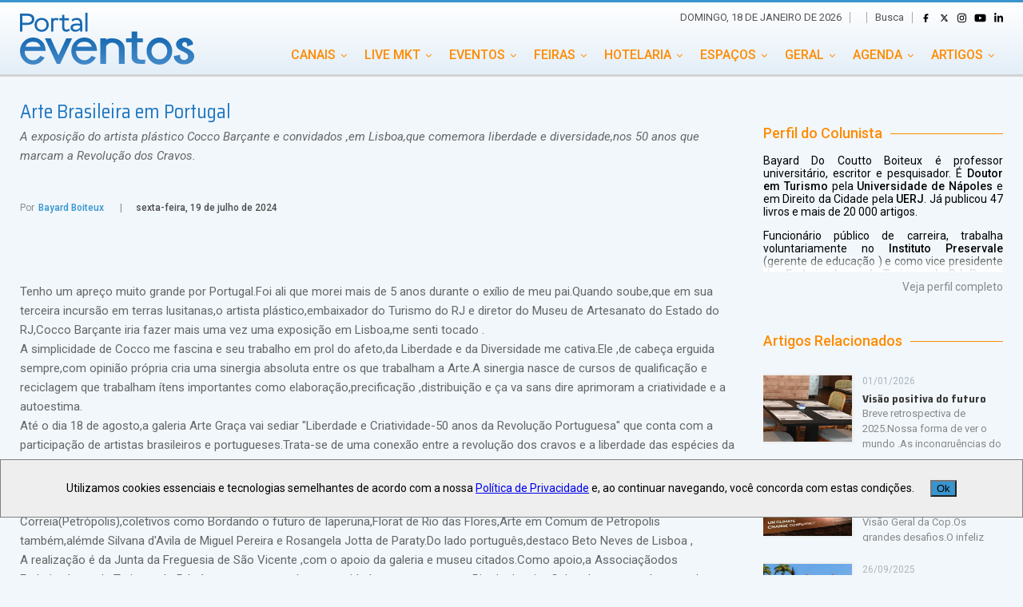

--- FILE ---
content_type: text/html; charset=utf-8
request_url: https://www.portaleventos.com.br/news/Arte-Brasileira-em-Portugal
body_size: 16276
content:
<!DOCTYPE html><html lang="pt-BR"><head><link rel="manifest" href="manifest.json"/><meta charSet="UTF-8"/><meta http-equiv="X-UA-Compatible" content="IE=edge"/><link rel="dns-prefetch" href="//fonts.googleapis.com"/><link rel="dns-prefetch" href="//s.w.org"/><link rel="shortcut icon" href="/img/favicon.png"/><link rel="preconnect" href="https://fonts.googleapis.com"/><link rel="preconnect" href="https://fonts.gstatic.com" crossorigin="true"/><link rel="stylesheet" href="/style/font-awesome.css" type="text/css"/><link rel="icon" href="/img/favicon.png" sizes="32x32"/><meta name="msapplication-TileImage" content="/img/favicon.png"/><link rel="preconnect" href="https://fonts.gstatic.com" crossorigin /><meta name="viewport" content="width=device-width"/><meta charSet="utf-8"/><title>Arte Brasileira em Portugal</title><meta property="og:image" content="https://www.portaleventos.com.br/gera_thumb.php?id_imagem=118337&amp;width=600&amp;height=400"/><meta property="og:locale" content="pt_br"/><meta property="og:site_name" content="Portal Eventos"/><meta property="og:url" content="https://www.portaleventos.com.br/news/Arte-Brasileira-em-Portugal"/><meta property="og:title" content="Arte Brasileira em Portugal"/><meta property="og:description" content="Bayard Boiteux"/><meta property="og:type" content="article"/><meta name="keywords" content="Portal Eventos, Notícias, Live Marketing, Congressos, Feiras, Eventos, Eventos corporativos, Hotéis, Resorts, Centro de Convenções, Espaços para Eventos, MICE, Gestor de Marketing, Gestor de RH, Incentivos, Viagens de Incentivo, Turismo de Negócios"/><meta name="twitter:card" content="summary"/><meta name="twitter:url" content="https://www.portaleventos.com.br/news/Arte-Brasileira-em-Portugal"/><meta name="twitter:title" content="Arte Brasileira em Portugal"/><meta name="twitter:description" content="Bayard Boiteux"/><meta name="description" content="Bayard Boiteux"/><link rel="canonical" href="https://www.portaleventos.com.br/news/Arte-Brasileira-em-Portugal"/><link rel="shortlink" href="https://www.portaleventos.com.br/news/Arte-Brasileira-em-Portugal"/><meta name="next-head-count" content="18"/><link rel="preload" href="/_next/static/css/eb25b137f3ecf651.css" as="style"/><link rel="stylesheet" href="/_next/static/css/eb25b137f3ecf651.css" data-n-g=""/><link rel="preload" href="/_next/static/css/b42438c9ce15f810.css" as="style"/><link rel="stylesheet" href="/_next/static/css/b42438c9ce15f810.css" data-n-p=""/><noscript data-n-css=""></noscript><script defer="" nomodule="" src="/_next/static/chunks/polyfills-5cd94c89d3acac5f.js"></script><script src="/_next/static/chunks/webpack-49b6f2937c9ce9f4.js" defer=""></script><script src="/_next/static/chunks/framework-91d7f78b5b4003c8.js" defer=""></script><script src="/_next/static/chunks/main-41b7f808e4e58e02.js" defer=""></script><script src="/_next/static/chunks/pages/_app-336349aaf7d77d34.js" defer=""></script><script src="/_next/static/chunks/cb1608f2-8827557829bdbfb9.js" defer=""></script><script src="/_next/static/chunks/637-c6f039339470c53d.js" defer=""></script><script src="/_next/static/chunks/55-cf9fac44c96fa0ed.js" defer=""></script><script src="/_next/static/chunks/559-1642e94397041a38.js" defer=""></script><script src="/_next/static/chunks/625-fb96b2c207fabe92.js" defer=""></script><script src="/_next/static/chunks/pages/news/%5Bnews%5D-647b55300c7b168c.js" defer=""></script><script src="/_next/static/vuAp_-L7IO6GNwXva8vn5/_buildManifest.js" defer=""></script><script src="/_next/static/vuAp_-L7IO6GNwXva8vn5/_ssgManifest.js" defer=""></script><script src="/_next/static/vuAp_-L7IO6GNwXva8vn5/_middlewareManifest.js" defer=""></script><style data-href="https://fonts.googleapis.com/css2?family=Ephesis&family=Roboto:ital,wght@0,400;0,500;1,400&family=Saira+Semi+Condensed:wght@400;700&display=swap">@font-face{font-family:'Ephesis';font-style:normal;font-weight:400;font-display:swap;src:url(https://fonts.gstatic.com/s/ephesis/v10/uU9PCBUS8IerL2VG7xA.woff) format('woff')}@font-face{font-family:'Roboto';font-style:italic;font-weight:400;font-stretch:normal;font-display:swap;src:url(https://fonts.gstatic.com/s/roboto/v48/KFOKCnqEu92Fr1Mu53ZEC9_Vu3r1gIhOszmOClHrs6ljXfMMLoHQiAw.woff) format('woff')}@font-face{font-family:'Roboto';font-style:normal;font-weight:400;font-stretch:normal;font-display:swap;src:url(https://fonts.gstatic.com/s/roboto/v48/KFOMCnqEu92Fr1ME7kSn66aGLdTylUAMQXC89YmC2DPNWubEbWmQ.woff) format('woff')}@font-face{font-family:'Roboto';font-style:normal;font-weight:500;font-stretch:normal;font-display:swap;src:url(https://fonts.gstatic.com/s/roboto/v48/KFOMCnqEu92Fr1ME7kSn66aGLdTylUAMQXC89YmC2DPNWub2bWmQ.woff) format('woff')}@font-face{font-family:'Saira Semi Condensed';font-style:normal;font-weight:400;font-display:swap;src:url(https://fonts.gstatic.com/s/sairasemicondensed/v14/U9MD6c-2-nnJkHxyCjRcnMHcWVWV1cWRRU8I.woff) format('woff')}@font-face{font-family:'Saira Semi Condensed';font-style:normal;font-weight:700;font-display:swap;src:url(https://fonts.gstatic.com/s/sairasemicondensed/v14/U9MM6c-2-nnJkHxyCjRcnMHcWVWV1cWRRXe3TcMV.woff) format('woff')}@font-face{font-family:'Ephesis';font-style:normal;font-weight:400;font-display:swap;src:url(https://fonts.gstatic.com/s/ephesis/v10/uU9PCBUS8IerL2VG3xvR396EilOudQ.woff2) format('woff2');unicode-range:U+0102-0103,U+0110-0111,U+0128-0129,U+0168-0169,U+01A0-01A1,U+01AF-01B0,U+0300-0301,U+0303-0304,U+0308-0309,U+0323,U+0329,U+1EA0-1EF9,U+20AB}@font-face{font-family:'Ephesis';font-style:normal;font-weight:400;font-display:swap;src:url(https://fonts.gstatic.com/s/ephesis/v10/uU9PCBUS8IerL2VG3xrR396EilOudQ.woff2) format('woff2');unicode-range:U+0100-02BA,U+02BD-02C5,U+02C7-02CC,U+02CE-02D7,U+02DD-02FF,U+0304,U+0308,U+0329,U+1D00-1DBF,U+1E00-1E9F,U+1EF2-1EFF,U+2020,U+20A0-20AB,U+20AD-20C0,U+2113,U+2C60-2C7F,U+A720-A7FF}@font-face{font-family:'Ephesis';font-style:normal;font-weight:400;font-display:swap;src:url(https://fonts.gstatic.com/s/ephesis/v10/uU9PCBUS8IerL2VG3xTR396EilM.woff2) format('woff2');unicode-range:U+0000-00FF,U+0131,U+0152-0153,U+02BB-02BC,U+02C6,U+02DA,U+02DC,U+0304,U+0308,U+0329,U+2000-206F,U+20AC,U+2122,U+2191,U+2193,U+2212,U+2215,U+FEFF,U+FFFD}@font-face{font-family:'Roboto';font-style:italic;font-weight:400;font-stretch:100%;font-display:swap;src:url(https://fonts.gstatic.com/s/roboto/v48/KFOKCnqEu92Fr1Mu53ZEC9_Vu3r1gIhOszmOClHrs6ljXfMMLoHQuAX-lXYi128m0kN2.woff) format('woff');unicode-range:U+0460-052F,U+1C80-1C8A,U+20B4,U+2DE0-2DFF,U+A640-A69F,U+FE2E-FE2F}@font-face{font-family:'Roboto';font-style:italic;font-weight:400;font-stretch:100%;font-display:swap;src:url(https://fonts.gstatic.com/s/roboto/v48/KFOKCnqEu92Fr1Mu53ZEC9_Vu3r1gIhOszmOClHrs6ljXfMMLoHQuAz-lXYi128m0kN2.woff) format('woff');unicode-range:U+0301,U+0400-045F,U+0490-0491,U+04B0-04B1,U+2116}@font-face{font-family:'Roboto';font-style:italic;font-weight:400;font-stretch:100%;font-display:swap;src:url(https://fonts.gstatic.com/s/roboto/v48/KFOKCnqEu92Fr1Mu53ZEC9_Vu3r1gIhOszmOClHrs6ljXfMMLoHQuAT-lXYi128m0kN2.woff) format('woff');unicode-range:U+1F00-1FFF}@font-face{font-family:'Roboto';font-style:italic;font-weight:400;font-stretch:100%;font-display:swap;src:url(https://fonts.gstatic.com/s/roboto/v48/KFOKCnqEu92Fr1Mu53ZEC9_Vu3r1gIhOszmOClHrs6ljXfMMLoHQuAv-lXYi128m0kN2.woff) format('woff');unicode-range:U+0370-0377,U+037A-037F,U+0384-038A,U+038C,U+038E-03A1,U+03A3-03FF}@font-face{font-family:'Roboto';font-style:italic;font-weight:400;font-stretch:100%;font-display:swap;src:url(https://fonts.gstatic.com/s/roboto/v48/KFOKCnqEu92Fr1Mu53ZEC9_Vu3r1gIhOszmOClHrs6ljXfMMLoHQuHT-lXYi128m0kN2.woff) format('woff');unicode-range:U+0302-0303,U+0305,U+0307-0308,U+0310,U+0312,U+0315,U+031A,U+0326-0327,U+032C,U+032F-0330,U+0332-0333,U+0338,U+033A,U+0346,U+034D,U+0391-03A1,U+03A3-03A9,U+03B1-03C9,U+03D1,U+03D5-03D6,U+03F0-03F1,U+03F4-03F5,U+2016-2017,U+2034-2038,U+203C,U+2040,U+2043,U+2047,U+2050,U+2057,U+205F,U+2070-2071,U+2074-208E,U+2090-209C,U+20D0-20DC,U+20E1,U+20E5-20EF,U+2100-2112,U+2114-2115,U+2117-2121,U+2123-214F,U+2190,U+2192,U+2194-21AE,U+21B0-21E5,U+21F1-21F2,U+21F4-2211,U+2213-2214,U+2216-22FF,U+2308-230B,U+2310,U+2319,U+231C-2321,U+2336-237A,U+237C,U+2395,U+239B-23B7,U+23D0,U+23DC-23E1,U+2474-2475,U+25AF,U+25B3,U+25B7,U+25BD,U+25C1,U+25CA,U+25CC,U+25FB,U+266D-266F,U+27C0-27FF,U+2900-2AFF,U+2B0E-2B11,U+2B30-2B4C,U+2BFE,U+3030,U+FF5B,U+FF5D,U+1D400-1D7FF,U+1EE00-1EEFF}@font-face{font-family:'Roboto';font-style:italic;font-weight:400;font-stretch:100%;font-display:swap;src:url(https://fonts.gstatic.com/s/roboto/v48/KFOKCnqEu92Fr1Mu53ZEC9_Vu3r1gIhOszmOClHrs6ljXfMMLoHQuGb-lXYi128m0kN2.woff) format('woff');unicode-range:U+0001-000C,U+000E-001F,U+007F-009F,U+20DD-20E0,U+20E2-20E4,U+2150-218F,U+2190,U+2192,U+2194-2199,U+21AF,U+21E6-21F0,U+21F3,U+2218-2219,U+2299,U+22C4-22C6,U+2300-243F,U+2440-244A,U+2460-24FF,U+25A0-27BF,U+2800-28FF,U+2921-2922,U+2981,U+29BF,U+29EB,U+2B00-2BFF,U+4DC0-4DFF,U+FFF9-FFFB,U+10140-1018E,U+10190-1019C,U+101A0,U+101D0-101FD,U+102E0-102FB,U+10E60-10E7E,U+1D2C0-1D2D3,U+1D2E0-1D37F,U+1F000-1F0FF,U+1F100-1F1AD,U+1F1E6-1F1FF,U+1F30D-1F30F,U+1F315,U+1F31C,U+1F31E,U+1F320-1F32C,U+1F336,U+1F378,U+1F37D,U+1F382,U+1F393-1F39F,U+1F3A7-1F3A8,U+1F3AC-1F3AF,U+1F3C2,U+1F3C4-1F3C6,U+1F3CA-1F3CE,U+1F3D4-1F3E0,U+1F3ED,U+1F3F1-1F3F3,U+1F3F5-1F3F7,U+1F408,U+1F415,U+1F41F,U+1F426,U+1F43F,U+1F441-1F442,U+1F444,U+1F446-1F449,U+1F44C-1F44E,U+1F453,U+1F46A,U+1F47D,U+1F4A3,U+1F4B0,U+1F4B3,U+1F4B9,U+1F4BB,U+1F4BF,U+1F4C8-1F4CB,U+1F4D6,U+1F4DA,U+1F4DF,U+1F4E3-1F4E6,U+1F4EA-1F4ED,U+1F4F7,U+1F4F9-1F4FB,U+1F4FD-1F4FE,U+1F503,U+1F507-1F50B,U+1F50D,U+1F512-1F513,U+1F53E-1F54A,U+1F54F-1F5FA,U+1F610,U+1F650-1F67F,U+1F687,U+1F68D,U+1F691,U+1F694,U+1F698,U+1F6AD,U+1F6B2,U+1F6B9-1F6BA,U+1F6BC,U+1F6C6-1F6CF,U+1F6D3-1F6D7,U+1F6E0-1F6EA,U+1F6F0-1F6F3,U+1F6F7-1F6FC,U+1F700-1F7FF,U+1F800-1F80B,U+1F810-1F847,U+1F850-1F859,U+1F860-1F887,U+1F890-1F8AD,U+1F8B0-1F8BB,U+1F8C0-1F8C1,U+1F900-1F90B,U+1F93B,U+1F946,U+1F984,U+1F996,U+1F9E9,U+1FA00-1FA6F,U+1FA70-1FA7C,U+1FA80-1FA89,U+1FA8F-1FAC6,U+1FACE-1FADC,U+1FADF-1FAE9,U+1FAF0-1FAF8,U+1FB00-1FBFF}@font-face{font-family:'Roboto';font-style:italic;font-weight:400;font-stretch:100%;font-display:swap;src:url(https://fonts.gstatic.com/s/roboto/v48/KFOKCnqEu92Fr1Mu53ZEC9_Vu3r1gIhOszmOClHrs6ljXfMMLoHQuAf-lXYi128m0kN2.woff) format('woff');unicode-range:U+0102-0103,U+0110-0111,U+0128-0129,U+0168-0169,U+01A0-01A1,U+01AF-01B0,U+0300-0301,U+0303-0304,U+0308-0309,U+0323,U+0329,U+1EA0-1EF9,U+20AB}@font-face{font-family:'Roboto';font-style:italic;font-weight:400;font-stretch:100%;font-display:swap;src:url(https://fonts.gstatic.com/s/roboto/v48/KFOKCnqEu92Fr1Mu53ZEC9_Vu3r1gIhOszmOClHrs6ljXfMMLoHQuAb-lXYi128m0kN2.woff) format('woff');unicode-range:U+0100-02BA,U+02BD-02C5,U+02C7-02CC,U+02CE-02D7,U+02DD-02FF,U+0304,U+0308,U+0329,U+1D00-1DBF,U+1E00-1E9F,U+1EF2-1EFF,U+2020,U+20A0-20AB,U+20AD-20C0,U+2113,U+2C60-2C7F,U+A720-A7FF}@font-face{font-family:'Roboto';font-style:italic;font-weight:400;font-stretch:100%;font-display:swap;src:url(https://fonts.gstatic.com/s/roboto/v48/KFOKCnqEu92Fr1Mu53ZEC9_Vu3r1gIhOszmOClHrs6ljXfMMLoHQuAj-lXYi128m0g.woff) format('woff');unicode-range:U+0000-00FF,U+0131,U+0152-0153,U+02BB-02BC,U+02C6,U+02DA,U+02DC,U+0304,U+0308,U+0329,U+2000-206F,U+20AC,U+2122,U+2191,U+2193,U+2212,U+2215,U+FEFF,U+FFFD}@font-face{font-family:'Roboto';font-style:normal;font-weight:400;font-stretch:100%;font-display:swap;src:url(https://fonts.gstatic.com/s/roboto/v48/KFO7CnqEu92Fr1ME7kSn66aGLdTylUAMa3GUBHMdazTgWw.woff2) format('woff2');unicode-range:U+0460-052F,U+1C80-1C8A,U+20B4,U+2DE0-2DFF,U+A640-A69F,U+FE2E-FE2F}@font-face{font-family:'Roboto';font-style:normal;font-weight:400;font-stretch:100%;font-display:swap;src:url(https://fonts.gstatic.com/s/roboto/v48/KFO7CnqEu92Fr1ME7kSn66aGLdTylUAMa3iUBHMdazTgWw.woff2) format('woff2');unicode-range:U+0301,U+0400-045F,U+0490-0491,U+04B0-04B1,U+2116}@font-face{font-family:'Roboto';font-style:normal;font-weight:400;font-stretch:100%;font-display:swap;src:url(https://fonts.gstatic.com/s/roboto/v48/KFO7CnqEu92Fr1ME7kSn66aGLdTylUAMa3CUBHMdazTgWw.woff2) format('woff2');unicode-range:U+1F00-1FFF}@font-face{font-family:'Roboto';font-style:normal;font-weight:400;font-stretch:100%;font-display:swap;src:url(https://fonts.gstatic.com/s/roboto/v48/KFO7CnqEu92Fr1ME7kSn66aGLdTylUAMa3-UBHMdazTgWw.woff2) format('woff2');unicode-range:U+0370-0377,U+037A-037F,U+0384-038A,U+038C,U+038E-03A1,U+03A3-03FF}@font-face{font-family:'Roboto';font-style:normal;font-weight:400;font-stretch:100%;font-display:swap;src:url(https://fonts.gstatic.com/s/roboto/v48/KFO7CnqEu92Fr1ME7kSn66aGLdTylUAMawCUBHMdazTgWw.woff2) format('woff2');unicode-range:U+0302-0303,U+0305,U+0307-0308,U+0310,U+0312,U+0315,U+031A,U+0326-0327,U+032C,U+032F-0330,U+0332-0333,U+0338,U+033A,U+0346,U+034D,U+0391-03A1,U+03A3-03A9,U+03B1-03C9,U+03D1,U+03D5-03D6,U+03F0-03F1,U+03F4-03F5,U+2016-2017,U+2034-2038,U+203C,U+2040,U+2043,U+2047,U+2050,U+2057,U+205F,U+2070-2071,U+2074-208E,U+2090-209C,U+20D0-20DC,U+20E1,U+20E5-20EF,U+2100-2112,U+2114-2115,U+2117-2121,U+2123-214F,U+2190,U+2192,U+2194-21AE,U+21B0-21E5,U+21F1-21F2,U+21F4-2211,U+2213-2214,U+2216-22FF,U+2308-230B,U+2310,U+2319,U+231C-2321,U+2336-237A,U+237C,U+2395,U+239B-23B7,U+23D0,U+23DC-23E1,U+2474-2475,U+25AF,U+25B3,U+25B7,U+25BD,U+25C1,U+25CA,U+25CC,U+25FB,U+266D-266F,U+27C0-27FF,U+2900-2AFF,U+2B0E-2B11,U+2B30-2B4C,U+2BFE,U+3030,U+FF5B,U+FF5D,U+1D400-1D7FF,U+1EE00-1EEFF}@font-face{font-family:'Roboto';font-style:normal;font-weight:400;font-stretch:100%;font-display:swap;src:url(https://fonts.gstatic.com/s/roboto/v48/KFO7CnqEu92Fr1ME7kSn66aGLdTylUAMaxKUBHMdazTgWw.woff2) format('woff2');unicode-range:U+0001-000C,U+000E-001F,U+007F-009F,U+20DD-20E0,U+20E2-20E4,U+2150-218F,U+2190,U+2192,U+2194-2199,U+21AF,U+21E6-21F0,U+21F3,U+2218-2219,U+2299,U+22C4-22C6,U+2300-243F,U+2440-244A,U+2460-24FF,U+25A0-27BF,U+2800-28FF,U+2921-2922,U+2981,U+29BF,U+29EB,U+2B00-2BFF,U+4DC0-4DFF,U+FFF9-FFFB,U+10140-1018E,U+10190-1019C,U+101A0,U+101D0-101FD,U+102E0-102FB,U+10E60-10E7E,U+1D2C0-1D2D3,U+1D2E0-1D37F,U+1F000-1F0FF,U+1F100-1F1AD,U+1F1E6-1F1FF,U+1F30D-1F30F,U+1F315,U+1F31C,U+1F31E,U+1F320-1F32C,U+1F336,U+1F378,U+1F37D,U+1F382,U+1F393-1F39F,U+1F3A7-1F3A8,U+1F3AC-1F3AF,U+1F3C2,U+1F3C4-1F3C6,U+1F3CA-1F3CE,U+1F3D4-1F3E0,U+1F3ED,U+1F3F1-1F3F3,U+1F3F5-1F3F7,U+1F408,U+1F415,U+1F41F,U+1F426,U+1F43F,U+1F441-1F442,U+1F444,U+1F446-1F449,U+1F44C-1F44E,U+1F453,U+1F46A,U+1F47D,U+1F4A3,U+1F4B0,U+1F4B3,U+1F4B9,U+1F4BB,U+1F4BF,U+1F4C8-1F4CB,U+1F4D6,U+1F4DA,U+1F4DF,U+1F4E3-1F4E6,U+1F4EA-1F4ED,U+1F4F7,U+1F4F9-1F4FB,U+1F4FD-1F4FE,U+1F503,U+1F507-1F50B,U+1F50D,U+1F512-1F513,U+1F53E-1F54A,U+1F54F-1F5FA,U+1F610,U+1F650-1F67F,U+1F687,U+1F68D,U+1F691,U+1F694,U+1F698,U+1F6AD,U+1F6B2,U+1F6B9-1F6BA,U+1F6BC,U+1F6C6-1F6CF,U+1F6D3-1F6D7,U+1F6E0-1F6EA,U+1F6F0-1F6F3,U+1F6F7-1F6FC,U+1F700-1F7FF,U+1F800-1F80B,U+1F810-1F847,U+1F850-1F859,U+1F860-1F887,U+1F890-1F8AD,U+1F8B0-1F8BB,U+1F8C0-1F8C1,U+1F900-1F90B,U+1F93B,U+1F946,U+1F984,U+1F996,U+1F9E9,U+1FA00-1FA6F,U+1FA70-1FA7C,U+1FA80-1FA89,U+1FA8F-1FAC6,U+1FACE-1FADC,U+1FADF-1FAE9,U+1FAF0-1FAF8,U+1FB00-1FBFF}@font-face{font-family:'Roboto';font-style:normal;font-weight:400;font-stretch:100%;font-display:swap;src:url(https://fonts.gstatic.com/s/roboto/v48/KFO7CnqEu92Fr1ME7kSn66aGLdTylUAMa3OUBHMdazTgWw.woff2) format('woff2');unicode-range:U+0102-0103,U+0110-0111,U+0128-0129,U+0168-0169,U+01A0-01A1,U+01AF-01B0,U+0300-0301,U+0303-0304,U+0308-0309,U+0323,U+0329,U+1EA0-1EF9,U+20AB}@font-face{font-family:'Roboto';font-style:normal;font-weight:400;font-stretch:100%;font-display:swap;src:url(https://fonts.gstatic.com/s/roboto/v48/KFO7CnqEu92Fr1ME7kSn66aGLdTylUAMa3KUBHMdazTgWw.woff2) format('woff2');unicode-range:U+0100-02BA,U+02BD-02C5,U+02C7-02CC,U+02CE-02D7,U+02DD-02FF,U+0304,U+0308,U+0329,U+1D00-1DBF,U+1E00-1E9F,U+1EF2-1EFF,U+2020,U+20A0-20AB,U+20AD-20C0,U+2113,U+2C60-2C7F,U+A720-A7FF}@font-face{font-family:'Roboto';font-style:normal;font-weight:400;font-stretch:100%;font-display:swap;src:url(https://fonts.gstatic.com/s/roboto/v48/KFO7CnqEu92Fr1ME7kSn66aGLdTylUAMa3yUBHMdazQ.woff2) format('woff2');unicode-range:U+0000-00FF,U+0131,U+0152-0153,U+02BB-02BC,U+02C6,U+02DA,U+02DC,U+0304,U+0308,U+0329,U+2000-206F,U+20AC,U+2122,U+2191,U+2193,U+2212,U+2215,U+FEFF,U+FFFD}@font-face{font-family:'Roboto';font-style:normal;font-weight:500;font-stretch:100%;font-display:swap;src:url(https://fonts.gstatic.com/s/roboto/v48/KFO7CnqEu92Fr1ME7kSn66aGLdTylUAMa3GUBHMdazTgWw.woff2) format('woff2');unicode-range:U+0460-052F,U+1C80-1C8A,U+20B4,U+2DE0-2DFF,U+A640-A69F,U+FE2E-FE2F}@font-face{font-family:'Roboto';font-style:normal;font-weight:500;font-stretch:100%;font-display:swap;src:url(https://fonts.gstatic.com/s/roboto/v48/KFO7CnqEu92Fr1ME7kSn66aGLdTylUAMa3iUBHMdazTgWw.woff2) format('woff2');unicode-range:U+0301,U+0400-045F,U+0490-0491,U+04B0-04B1,U+2116}@font-face{font-family:'Roboto';font-style:normal;font-weight:500;font-stretch:100%;font-display:swap;src:url(https://fonts.gstatic.com/s/roboto/v48/KFO7CnqEu92Fr1ME7kSn66aGLdTylUAMa3CUBHMdazTgWw.woff2) format('woff2');unicode-range:U+1F00-1FFF}@font-face{font-family:'Roboto';font-style:normal;font-weight:500;font-stretch:100%;font-display:swap;src:url(https://fonts.gstatic.com/s/roboto/v48/KFO7CnqEu92Fr1ME7kSn66aGLdTylUAMa3-UBHMdazTgWw.woff2) format('woff2');unicode-range:U+0370-0377,U+037A-037F,U+0384-038A,U+038C,U+038E-03A1,U+03A3-03FF}@font-face{font-family:'Roboto';font-style:normal;font-weight:500;font-stretch:100%;font-display:swap;src:url(https://fonts.gstatic.com/s/roboto/v48/KFO7CnqEu92Fr1ME7kSn66aGLdTylUAMawCUBHMdazTgWw.woff2) format('woff2');unicode-range:U+0302-0303,U+0305,U+0307-0308,U+0310,U+0312,U+0315,U+031A,U+0326-0327,U+032C,U+032F-0330,U+0332-0333,U+0338,U+033A,U+0346,U+034D,U+0391-03A1,U+03A3-03A9,U+03B1-03C9,U+03D1,U+03D5-03D6,U+03F0-03F1,U+03F4-03F5,U+2016-2017,U+2034-2038,U+203C,U+2040,U+2043,U+2047,U+2050,U+2057,U+205F,U+2070-2071,U+2074-208E,U+2090-209C,U+20D0-20DC,U+20E1,U+20E5-20EF,U+2100-2112,U+2114-2115,U+2117-2121,U+2123-214F,U+2190,U+2192,U+2194-21AE,U+21B0-21E5,U+21F1-21F2,U+21F4-2211,U+2213-2214,U+2216-22FF,U+2308-230B,U+2310,U+2319,U+231C-2321,U+2336-237A,U+237C,U+2395,U+239B-23B7,U+23D0,U+23DC-23E1,U+2474-2475,U+25AF,U+25B3,U+25B7,U+25BD,U+25C1,U+25CA,U+25CC,U+25FB,U+266D-266F,U+27C0-27FF,U+2900-2AFF,U+2B0E-2B11,U+2B30-2B4C,U+2BFE,U+3030,U+FF5B,U+FF5D,U+1D400-1D7FF,U+1EE00-1EEFF}@font-face{font-family:'Roboto';font-style:normal;font-weight:500;font-stretch:100%;font-display:swap;src:url(https://fonts.gstatic.com/s/roboto/v48/KFO7CnqEu92Fr1ME7kSn66aGLdTylUAMaxKUBHMdazTgWw.woff2) format('woff2');unicode-range:U+0001-000C,U+000E-001F,U+007F-009F,U+20DD-20E0,U+20E2-20E4,U+2150-218F,U+2190,U+2192,U+2194-2199,U+21AF,U+21E6-21F0,U+21F3,U+2218-2219,U+2299,U+22C4-22C6,U+2300-243F,U+2440-244A,U+2460-24FF,U+25A0-27BF,U+2800-28FF,U+2921-2922,U+2981,U+29BF,U+29EB,U+2B00-2BFF,U+4DC0-4DFF,U+FFF9-FFFB,U+10140-1018E,U+10190-1019C,U+101A0,U+101D0-101FD,U+102E0-102FB,U+10E60-10E7E,U+1D2C0-1D2D3,U+1D2E0-1D37F,U+1F000-1F0FF,U+1F100-1F1AD,U+1F1E6-1F1FF,U+1F30D-1F30F,U+1F315,U+1F31C,U+1F31E,U+1F320-1F32C,U+1F336,U+1F378,U+1F37D,U+1F382,U+1F393-1F39F,U+1F3A7-1F3A8,U+1F3AC-1F3AF,U+1F3C2,U+1F3C4-1F3C6,U+1F3CA-1F3CE,U+1F3D4-1F3E0,U+1F3ED,U+1F3F1-1F3F3,U+1F3F5-1F3F7,U+1F408,U+1F415,U+1F41F,U+1F426,U+1F43F,U+1F441-1F442,U+1F444,U+1F446-1F449,U+1F44C-1F44E,U+1F453,U+1F46A,U+1F47D,U+1F4A3,U+1F4B0,U+1F4B3,U+1F4B9,U+1F4BB,U+1F4BF,U+1F4C8-1F4CB,U+1F4D6,U+1F4DA,U+1F4DF,U+1F4E3-1F4E6,U+1F4EA-1F4ED,U+1F4F7,U+1F4F9-1F4FB,U+1F4FD-1F4FE,U+1F503,U+1F507-1F50B,U+1F50D,U+1F512-1F513,U+1F53E-1F54A,U+1F54F-1F5FA,U+1F610,U+1F650-1F67F,U+1F687,U+1F68D,U+1F691,U+1F694,U+1F698,U+1F6AD,U+1F6B2,U+1F6B9-1F6BA,U+1F6BC,U+1F6C6-1F6CF,U+1F6D3-1F6D7,U+1F6E0-1F6EA,U+1F6F0-1F6F3,U+1F6F7-1F6FC,U+1F700-1F7FF,U+1F800-1F80B,U+1F810-1F847,U+1F850-1F859,U+1F860-1F887,U+1F890-1F8AD,U+1F8B0-1F8BB,U+1F8C0-1F8C1,U+1F900-1F90B,U+1F93B,U+1F946,U+1F984,U+1F996,U+1F9E9,U+1FA00-1FA6F,U+1FA70-1FA7C,U+1FA80-1FA89,U+1FA8F-1FAC6,U+1FACE-1FADC,U+1FADF-1FAE9,U+1FAF0-1FAF8,U+1FB00-1FBFF}@font-face{font-family:'Roboto';font-style:normal;font-weight:500;font-stretch:100%;font-display:swap;src:url(https://fonts.gstatic.com/s/roboto/v48/KFO7CnqEu92Fr1ME7kSn66aGLdTylUAMa3OUBHMdazTgWw.woff2) format('woff2');unicode-range:U+0102-0103,U+0110-0111,U+0128-0129,U+0168-0169,U+01A0-01A1,U+01AF-01B0,U+0300-0301,U+0303-0304,U+0308-0309,U+0323,U+0329,U+1EA0-1EF9,U+20AB}@font-face{font-family:'Roboto';font-style:normal;font-weight:500;font-stretch:100%;font-display:swap;src:url(https://fonts.gstatic.com/s/roboto/v48/KFO7CnqEu92Fr1ME7kSn66aGLdTylUAMa3KUBHMdazTgWw.woff2) format('woff2');unicode-range:U+0100-02BA,U+02BD-02C5,U+02C7-02CC,U+02CE-02D7,U+02DD-02FF,U+0304,U+0308,U+0329,U+1D00-1DBF,U+1E00-1E9F,U+1EF2-1EFF,U+2020,U+20A0-20AB,U+20AD-20C0,U+2113,U+2C60-2C7F,U+A720-A7FF}@font-face{font-family:'Roboto';font-style:normal;font-weight:500;font-stretch:100%;font-display:swap;src:url(https://fonts.gstatic.com/s/roboto/v48/KFO7CnqEu92Fr1ME7kSn66aGLdTylUAMa3yUBHMdazQ.woff2) format('woff2');unicode-range:U+0000-00FF,U+0131,U+0152-0153,U+02BB-02BC,U+02C6,U+02DA,U+02DC,U+0304,U+0308,U+0329,U+2000-206F,U+20AC,U+2122,U+2191,U+2193,U+2212,U+2215,U+FEFF,U+FFFD}@font-face{font-family:'Saira Semi Condensed';font-style:normal;font-weight:400;font-display:swap;src:url(https://fonts.gstatic.com/s/sairasemicondensed/v14/U9MD6c-2-nnJkHxyCjRcnMHcWVWV1cWRRX8DaOY8q3T_0V8.woff2) format('woff2');unicode-range:U+0102-0103,U+0110-0111,U+0128-0129,U+0168-0169,U+01A0-01A1,U+01AF-01B0,U+0300-0301,U+0303-0304,U+0308-0309,U+0323,U+0329,U+1EA0-1EF9,U+20AB}@font-face{font-family:'Saira Semi Condensed';font-style:normal;font-weight:400;font-display:swap;src:url(https://fonts.gstatic.com/s/sairasemicondensed/v14/U9MD6c-2-nnJkHxyCjRcnMHcWVWV1cWRRX8CaOY8q3T_0V8.woff2) format('woff2');unicode-range:U+0100-02BA,U+02BD-02C5,U+02C7-02CC,U+02CE-02D7,U+02DD-02FF,U+0304,U+0308,U+0329,U+1D00-1DBF,U+1E00-1E9F,U+1EF2-1EFF,U+2020,U+20A0-20AB,U+20AD-20C0,U+2113,U+2C60-2C7F,U+A720-A7FF}@font-face{font-family:'Saira Semi Condensed';font-style:normal;font-weight:400;font-display:swap;src:url(https://fonts.gstatic.com/s/sairasemicondensed/v14/U9MD6c-2-nnJkHxyCjRcnMHcWVWV1cWRRX8MaOY8q3T_.woff2) format('woff2');unicode-range:U+0000-00FF,U+0131,U+0152-0153,U+02BB-02BC,U+02C6,U+02DA,U+02DC,U+0304,U+0308,U+0329,U+2000-206F,U+20AC,U+2122,U+2191,U+2193,U+2212,U+2215,U+FEFF,U+FFFD}@font-face{font-family:'Saira Semi Condensed';font-style:normal;font-weight:700;font-display:swap;src:url(https://fonts.gstatic.com/s/sairasemicondensed/v14/U9MM6c-2-nnJkHxyCjRcnMHcWVWV1cWRRXe3TfMeiXnV61by63Q.woff2) format('woff2');unicode-range:U+0102-0103,U+0110-0111,U+0128-0129,U+0168-0169,U+01A0-01A1,U+01AF-01B0,U+0300-0301,U+0303-0304,U+0308-0309,U+0323,U+0329,U+1EA0-1EF9,U+20AB}@font-face{font-family:'Saira Semi Condensed';font-style:normal;font-weight:700;font-display:swap;src:url(https://fonts.gstatic.com/s/sairasemicondensed/v14/U9MM6c-2-nnJkHxyCjRcnMHcWVWV1cWRRXe3TfMfiXnV61by63Q.woff2) format('woff2');unicode-range:U+0100-02BA,U+02BD-02C5,U+02C7-02CC,U+02CE-02D7,U+02DD-02FF,U+0304,U+0308,U+0329,U+1D00-1DBF,U+1E00-1E9F,U+1EF2-1EFF,U+2020,U+20A0-20AB,U+20AD-20C0,U+2113,U+2C60-2C7F,U+A720-A7FF}@font-face{font-family:'Saira Semi Condensed';font-style:normal;font-weight:700;font-display:swap;src:url(https://fonts.gstatic.com/s/sairasemicondensed/v14/U9MM6c-2-nnJkHxyCjRcnMHcWVWV1cWRRXe3TfMRiXnV61by.woff2) format('woff2');unicode-range:U+0000-00FF,U+0131,U+0152-0153,U+02BB-02BC,U+02C6,U+02DA,U+02DC,U+0304,U+0308,U+0329,U+2000-206F,U+20AC,U+2122,U+2191,U+2193,U+2212,U+2215,U+FEFF,U+FFFD}</style></head><body dir="ltr"><img src="/img/logo_portal_eventos.png" class="print-logo" style="width:5cm"/><noscript>You need to enable JavaScript to run this app.</noscript><div id="__next" data-reactroot=""><div class="screen-cover mobile-menu"><div class="cover-header"><i class="fa fa-close"></i></div><div class="cover-content"><div class="menu-section"><a href="https://www.facebook.com/portaleventosoficial" class="social-item facebook" rel="noreferrer" target="_blank"><svg style="fill:currentColor;height:1em;vertical-align:middle;line-height:1" xmlns="http://www.w3.org/2000/svg" viewBox="0 0 640 640"><path d="M240 363.3L240 576L356 576L356 363.3L442.5 363.3L460.5 265.5L356 265.5L356 230.9C356 179.2 376.3 159.4 428.7 159.4C445 159.4 458.1 159.8 465.7 160.6L465.7 71.9C451.4 68 416.4 64 396.2 64C289.3 64 240 114.5 240 223.4L240 265.5L174 265.5L174 363.3L240 363.3z"></path></svg></a><a href="https://twitter.com/portaleventos" class="social-item twitter" rel="noreferrer" target="_blank"><svg style="fill:currentColor;height:1em;vertical-align:middle;line-height:1" xmlns="http://www.w3.org/2000/svg" viewBox="0 0 640 640"><path d="M453.2 112L523.8 112L369.6 288.2L551 528L409 528L297.7 382.6L170.5 528L99.8 528L264.7 339.5L90.8 112L236.4 112L336.9 244.9L453.2 112zM428.4 485.8L467.5 485.8L215.1 152L173.1 152L428.4 485.8z"></path></svg></a><a href="https://www.instagram.com/portaleventosoficial/" class="social-item instagram" rel="noreferrer" target="_blank"><svg style="fill:currentColor;height:1em;vertical-align:middle;line-height:1" xmlns="http://www.w3.org/2000/svg" viewBox="0 0 448 512"><path d="M224.3 141a115 115 0 1 0 -.6 230 115 115 0 1 0 .6-230zm-.6 40.4a74.6 74.6 0 1 1 .6 149.2 74.6 74.6 0 1 1 -.6-149.2zm93.4-45.1a26.8 26.8 0 1 1 53.6 0 26.8 26.8 0 1 1 -53.6 0zm129.7 27.2c-1.7-35.9-9.9-67.7-36.2-93.9-26.2-26.2-58-34.4-93.9-36.2-37-2.1-147.9-2.1-184.9 0-35.8 1.7-67.6 9.9-93.9 36.1s-34.4 58-36.2 93.9c-2.1 37-2.1 147.9 0 184.9 1.7 35.9 9.9 67.7 36.2 93.9s58 34.4 93.9 36.2c37 2.1 147.9 2.1 184.9 0 35.9-1.7 67.7-9.9 93.9-36.2 26.2-26.2 34.4-58 36.2-93.9 2.1-37 2.1-147.8 0-184.8zM399 388c-7.8 19.6-22.9 34.7-42.6 42.6-29.5 11.7-99.5 9-132.1 9s-102.7 2.6-132.1-9c-19.6-7.8-34.7-22.9-42.6-42.6-11.7-29.5-9-99.5-9-132.1s-2.6-102.7 9-132.1c7.8-19.6 22.9-34.7 42.6-42.6 29.5-11.7 99.5-9 132.1-9s102.7-2.6 132.1 9c19.6 7.8 34.7 22.9 42.6 42.6 11.7 29.5 9 99.5 9 132.1s2.7 102.7-9 132.1z"></path></svg></a><a href="https://www.youtube.com/user/portaleventostv" class="social-item youtube" rel="noreferrer" target="_blank"><svg style="fill:currentColor;height:1em;vertical-align:middle;line-height:1" xmlns="http://www.w3.org/2000/svg" viewBox="0 0 576 512"><path d="M549.7 124.1C543.5 100.4 524.9 81.8 501.4 75.5 458.9 64 288.1 64 288.1 64S117.3 64 74.7 75.5C51.2 81.8 32.7 100.4 26.4 124.1 15 167 15 256.4 15 256.4s0 89.4 11.4 132.3c6.3 23.6 24.8 41.5 48.3 47.8 42.6 11.5 213.4 11.5 213.4 11.5s170.8 0 213.4-11.5c23.5-6.3 42-24.2 48.3-47.8 11.4-42.9 11.4-132.3 11.4-132.3s0-89.4-11.4-132.3zM232.2 337.6l0-162.4 142.7 81.2-142.7 81.2z"></path></svg></a><a href="https://www.linkedin.com/company/portaleventosoficial/" class="social-item linkedin" rel="noreferrer" target="_blank"><svg style="fill:currentColor;height:1em;vertical-align:middle;line-height:1" xmlns="http://www.w3.org/2000/svg" viewBox="0 0 448 512"><path d="M100.3 448l-92.9 0 0-299.1 92.9 0 0 299.1zM53.8 108.1C24.1 108.1 0 83.5 0 53.8 0 39.5 5.7 25.9 15.8 15.8s23.8-15.8 38-15.8 27.9 5.7 38 15.8 15.8 23.8 15.8 38c0 29.7-24.1 54.3-53.8 54.3zM447.9 448l-92.7 0 0-145.6c0-34.7-.7-79.2-48.3-79.2-48.3 0-55.7 37.7-55.7 76.7l0 148.1-92.8 0 0-299.1 89.1 0 0 40.8 1.3 0c12.4-23.5 42.7-48.3 87.9-48.3 94 0 111.3 61.9 111.3 142.3l0 164.3-.1 0z"></path></svg></a></div><div class="menu-section"><button>Newsletter</button></div><form role="search" method="get" class="cover-search" action="/search"><input type="search" class="search-field" placeholder="Pesquisa..." value="" title="Procurar por:" autoComplete="off"/><button>Pesquisar</button></form></div></div><header><div class="container"><section class="top"><div class="menu-section"><span class="topbar-date">domingo, 18 de janeiro de 2026</span></div><div class="menu-section"><div id="google_translate_element" class="topbar-sign-in behind-social"> </div></div><div class="menu-section"><a class="topbar-sign-in behind-social" href="/search"><i class="fa fa-find"></i>Busca</a></div><div class="menu-section"><a href="https://www.facebook.com/portaleventosoficial" class="social-item facebook" rel="noreferrer" target="_blank"><svg style="height:1em;vertical-align:middle;line-height:1" xmlns="http://www.w3.org/2000/svg" viewBox="0 0 640 640"><path d="M240 363.3L240 576L356 576L356 363.3L442.5 363.3L460.5 265.5L356 265.5L356 230.9C356 179.2 376.3 159.4 428.7 159.4C445 159.4 458.1 159.8 465.7 160.6L465.7 71.9C451.4 68 416.4 64 396.2 64C289.3 64 240 114.5 240 223.4L240 265.5L174 265.5L174 363.3L240 363.3z"></path></svg></a><a href="https://twitter.com/portaleventos" class="social-item twitter" rel="noreferrer" target="_blank"><svg style="height:1em;vertical-align:middle;line-height:1" xmlns="http://www.w3.org/2000/svg" viewBox="0 0 640 640"><path d="M453.2 112L523.8 112L369.6 288.2L551 528L409 528L297.7 382.6L170.5 528L99.8 528L264.7 339.5L90.8 112L236.4 112L336.9 244.9L453.2 112zM428.4 485.8L467.5 485.8L215.1 152L173.1 152L428.4 485.8z"></path></svg></a><a href="https://www.instagram.com/portaleventosoficial/" class="social-item instagram" rel="noreferrer" target="_blank"><svg style="height:1em;vertical-align:middle;line-height:1" xmlns="http://www.w3.org/2000/svg" viewBox="0 0 448 512"><path d="M224.3 141a115 115 0 1 0 -.6 230 115 115 0 1 0 .6-230zm-.6 40.4a74.6 74.6 0 1 1 .6 149.2 74.6 74.6 0 1 1 -.6-149.2zm93.4-45.1a26.8 26.8 0 1 1 53.6 0 26.8 26.8 0 1 1 -53.6 0zm129.7 27.2c-1.7-35.9-9.9-67.7-36.2-93.9-26.2-26.2-58-34.4-93.9-36.2-37-2.1-147.9-2.1-184.9 0-35.8 1.7-67.6 9.9-93.9 36.1s-34.4 58-36.2 93.9c-2.1 37-2.1 147.9 0 184.9 1.7 35.9 9.9 67.7 36.2 93.9s58 34.4 93.9 36.2c37 2.1 147.9 2.1 184.9 0 35.9-1.7 67.7-9.9 93.9-36.2 26.2-26.2 34.4-58 36.2-93.9 2.1-37 2.1-147.8 0-184.8zM399 388c-7.8 19.6-22.9 34.7-42.6 42.6-29.5 11.7-99.5 9-132.1 9s-102.7 2.6-132.1-9c-19.6-7.8-34.7-22.9-42.6-42.6-11.7-29.5-9-99.5-9-132.1s-2.6-102.7 9-132.1c7.8-19.6 22.9-34.7 42.6-42.6 29.5-11.7 99.5-9 132.1-9s102.7-2.6 132.1 9c19.6 7.8 34.7 22.9 42.6 42.6 11.7 29.5 9 99.5 9 132.1s2.7 102.7-9 132.1z"></path></svg></a><a href="https://www.youtube.com/user/portaleventostv" class="social-item youtube" rel="noreferrer" target="_blank"><svg style="height:1em;vertical-align:middle;line-height:1" xmlns="http://www.w3.org/2000/svg" viewBox="0 0 576 512"><path d="M549.7 124.1C543.5 100.4 524.9 81.8 501.4 75.5 458.9 64 288.1 64 288.1 64S117.3 64 74.7 75.5C51.2 81.8 32.7 100.4 26.4 124.1 15 167 15 256.4 15 256.4s0 89.4 11.4 132.3c6.3 23.6 24.8 41.5 48.3 47.8 42.6 11.5 213.4 11.5 213.4 11.5s170.8 0 213.4-11.5c23.5-6.3 42-24.2 48.3-47.8 11.4-42.9 11.4-132.3 11.4-132.3s0-89.4-11.4-132.3zM232.2 337.6l0-162.4 142.7 81.2-142.7 81.2z"></path></svg></a><a href="https://www.linkedin.com/company/portaleventosoficial/" class="social-item linkedin" rel="noreferrer" target="_blank"><svg style="height:1em;vertical-align:middle;line-height:1" xmlns="http://www.w3.org/2000/svg" viewBox="0 0 448 512"><path d="M100.3 448l-92.9 0 0-299.1 92.9 0 0 299.1zM53.8 108.1C24.1 108.1 0 83.5 0 53.8 0 39.5 5.7 25.9 15.8 15.8s23.8-15.8 38-15.8 27.9 5.7 38 15.8 15.8 23.8 15.8 38c0 29.7-24.1 54.3-53.8 54.3zM447.9 448l-92.7 0 0-145.6c0-34.7-.7-79.2-48.3-79.2-48.3 0-55.7 37.7-55.7 76.7l0 148.1-92.8 0 0-299.1 89.1 0 0 40.8 1.3 0c12.4-23.5 42.7-48.3 87.9-48.3 94 0 111.3 61.9 111.3 142.3l0 164.3-.1 0z"></path></svg></a></div></section><section class="main"><a class="logo-container" href="/"><img class="site-logo" src="/img/logo.svg" alt="Portal Eventos - Uma Empresa Expo Editora"/></a><nav class="menu"><div><a href="/mapa-do-site">CANAIS</a></div><div><a href="/Canal/LIVE-MKT">LIVE MKT</a></div><div><a href="/Canal/EVENTOS">EVENTOS</a></div><div><a href="/Canal/FEIRAS">FEIRAS</a></div><div><a href="/Canal/HOTELARIA">HOTELARIA</a></div><div><a href="/Canal/ESPACOS">ESPAÇOS</a></div><div><a href="/Canal/GERAL">GERAL</a></div><div><a href="/Canal/AGENDA">AGENDA</a></div><div><a href="/Canal/ARTIGOS">ARTIGOS</a></div><div><a href="/Canal/Diversidade">Diversidade</a></div><div><a href="/Canal/EDUCACAO">EDUCAÇÃO</a></div><div><a href="/Canal/ESG">ESG</a></div><div><a href="/Canal/ESPECIAIS">ESPECIAIS</a></div><div><a href="/Canal/EVENTOS-MEGA">EVENTOS MEGA</a></div><div><a href="/Canal/GASTRONOMIA">GASTRONOMIA</a></div><div><a href="/Canal/GRUPO-CONECTA-EVENTOS">GRUPO CONECTA EVENTOS</a></div><div><a href="/Canal/INCENTIVOS">INCENTIVOS</a></div><div><a href="/Canal/INTERNACIONAL">INTERNACIONAL</a></div><div><a href="/Canal/MEMORIAL-DE-EVENTOS">MEMORIAL DE EVENTOS</a></div><div><a href="/Canal/PERSONALIDADE">PERSONALIDADE</a></div><div><a href="/Video/PORTAL-EVENTOS-TV">PORTAL EVENTOS TV</a></div><div><a href="/Canal/TRANSPORTES">TRANSPORTES</a></div><div><a href="/Canal/TURISMO">TURISMO</a></div><div><a href="/Canal/VAI-E-VEM">VAI E VEM</a></div></nav><div class="main-button"><i class="fa fa-bars"></i></div></section></div></header><main class="content-container"><div class="container news-container"><div class="left-column"><h1 class="single-post-title"> <!-- -->Arte Brasileira em Portugal<!-- --> </h1><summary>A exposição do artista plástico Cocco Barçante e convidados ,em Lisboa,que comemora liberdade e diversidade,nos 50 anos que marcam a Revolução dos Cravos.</summary><div class="post-meta single-post-meta"><span class="post-author-a post-author-avatar"><span class="post-author-name">Por <b><a href="/blog/Diversidade-e-Turismo">Bayard Boiteux</a></b></span></span><span class="time"><time class="post-published updated" dateTime="2024-07-19T14:11:00.000Z"><b>sexta-feira, 19 de julho de 2024</b></time></span></div><div class="clearfix style-1" style="padding-top:40px;padding-bottom:40px"><div></div></div><article id="news-post" class="post-99 post type-post status-publish format-standard has-post-thumbnail category-bs-family-activities category-bs-motivation single-post-content" style="user-select:none"><div class="entry-content clearfix single-post-content"><div>
      
      Tenho um apreço muito grande por Portugal.Foi ali que morei mais de 5 anos durante o exílio de meu pai.Quando soube,que em sua terceira incursão em terras lusitanas,o artista plástico,embaixador do Turismo do RJ e diretor do Museu de Artesanato do Estado do RJ,Cocco Barçante iria fazer mais uma vez uma exposição em Lisboa,me senti tocado .<div>A simplicidade de Cocco me fascina e seu trabalho em prol do afeto,da Liberdade e da Diversidade me cativa.Ele ,de cabeça erguida sempre,com opinião própria cria uma sinergia absoluta entre os que trabalham a Arte.A sinergia nasce de cursos de qualificação e reciclagem que trabalham ítens importantes como elaboração,precificação ,distribuição e ça va sans dire aprimoram a criatividade e a autoestima.</div><div>Até o dia 18 de agosto,a galeria Arte Graça vai sediar "Liberdade e Criatividade-50 anos da Revolução Portuguesa" que conta com a participação de artistas brasileiros e portugueses.Trata-se de uma conexão entre a revolução dos cravos e a liberdade das espécies da Mata Atlântica Brasileira.A mostra vemimbuída da solidariedade de Cocco,que traz obras de artistas desconhecidos em alguns casos mas com uma força interior.</div><div>O evento tem curadoria de Lucimar Cunha e traz para Lisboa obras,entre outros, deAnissa Martins(Saquarema),Glória Correia(Petrópolis),coletivos como Bordando o futuro de Iaperuna,Florat de Rio das Flores,Arte em Comum de Petropolis também,alémde Silvana d'Avila de Miguel Pereira e Rosangela Jotta de Paraty.Do lado português,destaco Beto Neves de Lisboa ,</div><div>A realização é da Junta da Freguesia de São Vicente ,com o apoio da galeria e museu citados.Como apoio,a Associaçãodos Embaixadores de Turismo do RJ vê como uma grande oportunidade para promover o Rio de Janeiro Cultural ,num nos dos grandes polos emissores de turismo.</div><div>A&nbsp; exposição vem carregada de um conceito maior de Liberdade,de Mudança,de Felicidade que o 25 de abril trouxe para Portugal.O fim da ditadura salazrista ,da Pide e do nascimento da nova Democracia Portuguesa.</div><div>&nbsp; &nbsp;&nbsp;</div><div>&nbsp; &nbsp; &nbsp;&nbsp;</div>        </div></div><div class="entry-content clearfix single-post-content"><div></div></div></article><div class="gallery"><span></span><span></span><span></span><span></span><span></span></div><div style="clear:both;height:0px"></div><div style="clear:both"></div><div class="comment"><h3 class="channel-header" style="border-color:#ff8b00"><a class="main-channel active"> <span class="h-text" style="color:#ff8b00"> Comentários </span> </a></h3><div class="loader"><svg aria-hidden="true" focusable="false" data-prefix="fas" data-icon="spinner" class="svg-inline--fa fa-spinner fa-w-16 fa-spin " role="img" xmlns="http://www.w3.org/2000/svg" viewBox="0 0 512 512"><path fill="currentColor" d="M304 48c0 26.51-21.49 48-48 48s-48-21.49-48-48 21.49-48 48-48 48 21.49 48 48zm-48 368c-26.51 0-48 21.49-48 48s21.49 48 48 48 48-21.49 48-48-21.49-48-48-48zm208-208c-26.51 0-48 21.49-48 48s21.49 48 48 48 48-21.49 48-48-21.49-48-48-48zM96 256c0-26.51-21.49-48-48-48S0 229.49 0 256s21.49 48 48 48 48-21.49 48-48zm12.922 99.078c-26.51 0-48 21.49-48 48s21.49 48 48 48 48-21.49 48-48c0-26.509-21.491-48-48-48zm294.156 0c-26.51 0-48 21.49-48 48s21.49 48 48 48 48-21.49 48-48c0-26.509-21.49-48-48-48zM108.922 60.922c-26.51 0-48 21.49-48 48s21.49 48 48 48 48-21.49 48-48-21.491-48-48-48z"></path></svg></div><div class="loader"><svg aria-hidden="true" focusable="false" data-prefix="fas" data-icon="spinner" class="svg-inline--fa fa-spinner fa-w-16 fa-spin " role="img" xmlns="http://www.w3.org/2000/svg" viewBox="0 0 512 512"><path fill="currentColor" d="M304 48c0 26.51-21.49 48-48 48s-48-21.49-48-48 21.49-48 48-48 48 21.49 48 48zm-48 368c-26.51 0-48 21.49-48 48s21.49 48 48 48 48-21.49 48-48-21.49-48-48-48zm208-208c-26.51 0-48 21.49-48 48s21.49 48 48 48 48-21.49 48-48-21.49-48-48-48zM96 256c0-26.51-21.49-48-48-48S0 229.49 0 256s21.49 48 48 48 48-21.49 48-48zm12.922 99.078c-26.51 0-48 21.49-48 48s21.49 48 48 48 48-21.49 48-48c0-26.509-21.491-48-48-48zm294.156 0c-26.51 0-48 21.49-48 48s21.49 48 48 48 48-21.49 48-48c0-26.509-21.49-48-48-48zM108.922 60.922c-26.51 0-48 21.49-48 48s21.49 48 48 48 48-21.49 48-48-21.491-48-48-48z"></path></svg></div></div><div style="clear:both"></div></div><aside class="max-col-00 sidebar" role="complementary" aria-label="Primary Sidebar Sidebar"><figure class="small-banner"><div class="container"></div></figure><figure class="small-banner"><div class="container"></div></figure><div class="loader"><svg aria-hidden="true" focusable="false" data-prefix="fas" data-icon="spinner" class="svg-inline--fa fa-spinner fa-w-16 fa-spin " role="img" xmlns="http://www.w3.org/2000/svg" viewBox="0 0 512 512"><path fill="currentColor" d="M304 48c0 26.51-21.49 48-48 48s-48-21.49-48-48 21.49-48 48-48 48 21.49 48 48zm-48 368c-26.51 0-48 21.49-48 48s21.49 48 48 48 48-21.49 48-48-21.49-48-48-48zm208-208c-26.51 0-48 21.49-48 48s21.49 48 48 48 48-21.49 48-48-21.49-48-48-48zM96 256c0-26.51-21.49-48-48-48S0 229.49 0 256s21.49 48 48 48 48-21.49 48-48zm12.922 99.078c-26.51 0-48 21.49-48 48s21.49 48 48 48 48-21.49 48-48c0-26.509-21.491-48-48-48zm294.156 0c-26.51 0-48 21.49-48 48s21.49 48 48 48 48-21.49 48-48c0-26.509-21.49-48-48-48zM108.922 60.922c-26.51 0-48 21.49-48 48s21.49 48 48 48 48-21.49 48-48-21.491-48-48-48z"></path></svg></div><div class="loader"><svg aria-hidden="true" focusable="false" data-prefix="fas" data-icon="spinner" class="svg-inline--fa fa-spinner fa-w-16 fa-spin " role="img" xmlns="http://www.w3.org/2000/svg" viewBox="0 0 512 512"><path fill="currentColor" d="M304 48c0 26.51-21.49 48-48 48s-48-21.49-48-48 21.49-48 48-48 48 21.49 48 48zm-48 368c-26.51 0-48 21.49-48 48s21.49 48 48 48 48-21.49 48-48-21.49-48-48-48zm208-208c-26.51 0-48 21.49-48 48s21.49 48 48 48 48-21.49 48-48-21.49-48-48-48zM96 256c0-26.51-21.49-48-48-48S0 229.49 0 256s21.49 48 48 48 48-21.49 48-48zm12.922 99.078c-26.51 0-48 21.49-48 48s21.49 48 48 48 48-21.49 48-48c0-26.509-21.491-48-48-48zm294.156 0c-26.51 0-48 21.49-48 48s21.49 48 48 48 48-21.49 48-48c0-26.509-21.49-48-48-48zM108.922 60.922c-26.51 0-48 21.49-48 48s21.49 48 48 48 48-21.49 48-48-21.491-48-48-48z"></path></svg></div><figure class="small-banner"><div class="container"></div></figure><div class="loader"><svg aria-hidden="true" focusable="false" data-prefix="fas" data-icon="spinner" class="svg-inline--fa fa-spinner fa-w-16 fa-spin " role="img" xmlns="http://www.w3.org/2000/svg" viewBox="0 0 512 512"><path fill="currentColor" d="M304 48c0 26.51-21.49 48-48 48s-48-21.49-48-48 21.49-48 48-48 48 21.49 48 48zm-48 368c-26.51 0-48 21.49-48 48s21.49 48 48 48 48-21.49 48-48-21.49-48-48-48zm208-208c-26.51 0-48 21.49-48 48s21.49 48 48 48 48-21.49 48-48-21.49-48-48-48zM96 256c0-26.51-21.49-48-48-48S0 229.49 0 256s21.49 48 48 48 48-21.49 48-48zm12.922 99.078c-26.51 0-48 21.49-48 48s21.49 48 48 48 48-21.49 48-48c0-26.509-21.491-48-48-48zm294.156 0c-26.51 0-48 21.49-48 48s21.49 48 48 48 48-21.49 48-48c0-26.509-21.49-48-48-48zM108.922 60.922c-26.51 0-48 21.49-48 48s21.49 48 48 48 48-21.49 48-48-21.491-48-48-48z"></path></svg></div></aside><div><figure class="full-banner"><div class="container"></div></figure><div class="loader"><svg aria-hidden="true" focusable="false" data-prefix="fas" data-icon="spinner" class="svg-inline--fa fa-spinner fa-w-16 fa-spin " role="img" xmlns="http://www.w3.org/2000/svg" viewBox="0 0 512 512"><path fill="currentColor" d="M304 48c0 26.51-21.49 48-48 48s-48-21.49-48-48 21.49-48 48-48 48 21.49 48 48zm-48 368c-26.51 0-48 21.49-48 48s21.49 48 48 48 48-21.49 48-48-21.49-48-48-48zm208-208c-26.51 0-48 21.49-48 48s21.49 48 48 48 48-21.49 48-48-21.49-48-48-48zM96 256c0-26.51-21.49-48-48-48S0 229.49 0 256s21.49 48 48 48 48-21.49 48-48zm12.922 99.078c-26.51 0-48 21.49-48 48s21.49 48 48 48 48-21.49 48-48c0-26.509-21.491-48-48-48zm294.156 0c-26.51 0-48 21.49-48 48s21.49 48 48 48 48-21.49 48-48c0-26.509-21.49-48-48-48zM108.922 60.922c-26.51 0-48 21.49-48 48s21.49 48 48 48 48-21.49 48-48-21.491-48-48-48z"></path></svg></div><figure class="full-banner"><div class="container"></div></figure></div></div></main><footer class="site-footer"><div class="container"><div class="copyright"><div>© <!-- -->2026<!-- --> Portal Eventos - Direitos Reservados</div><div><a href="https://www.grupoconectaeventos.com.br/" target="_blank">Um produto by Grupo Conecta Eventos</a></div></div><div class="links"><a href="/mapa-do-site">Mapa do Site</a><a href="/news/Politica-de-privacidade">Política de Privacidade</a><a href="/news/Contato">Contato</a></div><div class="design">Desenvolvedor: <a href="https://www.camaliam.com.br">Camaliam</a></div></div></footer><span class="back-top"><i class="fa fa-arrow-up"></i></span></div><script id="__NEXT_DATA__" type="application/json">{"props":{"pageProps":{"cache":{"{\"call\":\"channel\"}":{"list":[{"id":"182","title":"LIVE MKT","link":"/Canal/LIVE-MKT","id_modelo":"1","list":[{"id":"191","title":"Congresso Live Mkt","link":"/Canal/Congresso-Live-Mkt"},{"id":"188","title":"Marketing Promocional","link":"/Canal/Marketing-Promocional"}],"recent":[{"id_news":"59789","title":"LGL Case assina edição especial do BMW M Festival","created_at":"2026-01-06 12:34:35","link":"/news/LGL-Case-assina-edicao-especial-do-BMW-M-Festival","author":"","short":"Celebração marcou os 30 anos do BMW Group Brasil com experiências imersivas no Autódromo de Interlagos","image_4x3":"131129","image_4x3_large":"131129","image":"/img2.php?id_imagem=131127","channel":null},{"id_news":"59764","title":"Innova AATB cria Circuito da Beleza Mary Kay 2025","created_at":"2025-12-30 10:20:20","link":"/news/Innova-AATB-cria-Circuito-da-Beleza-Mary-Kay-2025","author":"","short":"Agência assina conceito, layout, ativações e operação do evento ao ar livre no Parque Villa-Lobos, em São Paulo","image_4x3":"130965","image_4x3_large":"130965","image":"/img2.php?id_imagem=130967","channel":null},{"id_news":"59754","title":"LGL Case é a responsável por dar vida ao Natal Iluminado de São Paulo","created_at":"2025-12-19 13:28:00","link":"/news/LGL-Case-e-a-responsavel-por-dar-vida-ao-Natal-Iluminado-de-Sao-Paulo","author":"","short":"Circuito com cenários, luzes e projeções espalhadas por pontos icônicos de São Paulo conduz o visitante por uma narrativa imersiva que celebra o espírito natalino","image_4x3":"130924","image_4x3_large":"130924","image":"/img2.php?id_imagem=130922","channel":null},{"id_news":"59745","title":"Bold e Cenoteka entregam experiência de alto impacto para Grupo HDI","created_at":"2025-12-17 11:48:02","link":"/news/Bold-e-Cenoteka-entregam-experiencia-de-alto-impacto-para-Grupo-HDI","author":"","short":"Empresas lideram projeto criativo e operação técnica de evento que reuniu 2.500 colaboradores do Grupo em São Paulo\n\n","image_4x3":"130791","image_4x3_large":"130791","image":"/img2.php?id_imagem=130789","channel":null},{"id_news":"59716","title":"Octagon Latam e Cenoteka assinam o Fan Village da Formula E em São Paulo","created_at":"2025-12-11 12:03:11","link":"/news/Octagon-Latam-e-Cenoteka-assinam-o-Fan-Village-da-Formula-E-em-Sao-Paulo","author":"","short":"Com estrutura sustentável, acessível e educativa, o evento ganhou experiências que incluíram simuladores, áreas interativas, pista de kart, memorabília e outras\n      ","image_4x3":"130638","image_4x3_large":"130638","image":"/img2.php?id_imagem=130636","channel":null}]},{"id":"114","title":"EVENTOS","link":"/Canal/EVENTOS","id_modelo":"1","list":[{"id":"237","title":"Agências","link":"/Canal/Agencias"},{"id":"115","title":"Congressos","link":"/Canal/Congressos"},{"id":"117","title":"Corporativos","link":"/Canal/Corporativos"},{"id":"213","title":"Culturais","link":"/Canal/Culturais"},{"id":"211","title":"Esportivos","link":"/Canal/Esportivos"},{"id":"212","title":"Lançamento de Produtos","link":"/Canal/Lancamento-de-Produtos"},{"id":"258","title":"Politicas para Eventos","link":"/Canal/Politicas-para-Eventos"},{"id":"118","title":"Sociais","link":"/Canal/Sociais"},{"id":"155","title":"Tecnologia","link":"/Canal/Tecnologia"}],"recent":[{"id_news":"59796","title":"LGL Case encerra 2025 com projetos icônicos","created_at":"2026-01-09 11:09:57","link":"/news/LGL-Case-encerra-2025-com-projetos-iconicos-e-consolida-protagonismo-no-live-marketing-brasileiro","author":"","short":"Em 2025, a LGL Case realizou mais de 100 projetos de grande escala, recebeu premiações como Prêmio Caio e o Prêmio Live e reforçou seu compromisso com ESG ao doar cerca de 1.900 m² de tecidos para ações sociais","image_4x3":"131157","image_4x3_large":"131157","image":"/img2.php?id_imagem=131158","channel":null},{"id_news":"59763","title":"BBC Eventos realiza ação com XP Investimentos","created_at":"2026-01-06 12:46:16","link":"/news/BBC-Eventos-realiza-acao-com-XP-Investimentos","author":"","short":"Ativação especial reforça relacionamento com clientes e destaca experiências estratégicas da marca\n","image_4x3":"130962","image_4x3_large":"130962","image":"/img2.php?id_imagem=130960","channel":null},{"id_news":"59791","title":"Mais Brasil Viagens anuncia parceria com Latinoamerica Sport Travel","created_at":"2026-01-06 12:38:38","link":"/news/Mais-Brasil-Viagens-anuncia-parceria-com-Latinoamerica-Sport-Travel","author":"","short":"Visando fortalecer operações em turismo esportivo na América Latina, as empresas pretendem ampliar o alcance e a qualidades das experiências da operação da Fórmula 1 São Paulo 2026\n\n","image_4x3":"131134","image_4x3_large":"131134","image":"/img2.php?id_imagem=131143","channel":null},{"id_news":"59786","title":"Palestra de Toni Sando na abertura do Expo Fórum Top Destinos Turísticos","created_at":"2026-01-06 12:27:47","link":"/news/Palestra-de-Toni-Sando-na-abertura-do-Expo-Forum-Top-Destinos-Turisticos","author":"","short":"O presidente do Visite SP palestrará no sábado, 17 de janeiro de 2026, com alta relevância institucional e estratégica para gestores públicos e lideranças da sociedade civil organizada","image_4x3":"131120","image_4x3_large":"131120","image":"/img2.php?id_imagem=131118","channel":null},{"id_news":"59783","title":"Capacità Eventos completa 30 anos e fecha 2025 com 25% de crescimento","created_at":"2026-01-06 11:58:44","link":"/news/Capacita-Eventos-completa-30-anos-e-fecha-2025-com-25-de-crescimento","author":"","short":"A empresa festeja os resultados da COP 30, em Belém\n\n","image_4x3":"131111","image_4x3_large":"131111","image":"/img2.php?id_imagem=131111","channel":null}]},{"id":"96","title":"FEIRAS","link":"/Canal/FEIRAS","id_modelo":"1","list":[{"id":"122","title":"ABAV","link":"/Canal/ABAV"},{"id":"125","title":"Brazil Promotion","link":"/Canal/Brazil-Promotion"},{"id":"271","title":"Cenografia","link":"/Canal/Cenografia"},{"id":"149","title":"Equipotel","link":"/Canal/Equipotel"},{"id":"269","title":"Estandes","link":"/Canal/Estandes"},{"id":"126","title":"Festuris","link":"/Canal/Festuris"},{"id":"257","title":"WTM","link":"/Canal/WTM"}],"recent":[{"id_news":"59807","title":"Cenoteka dobra de tamanho em 2025","created_at":"2026-01-15 15:50:04","link":"/news/Cenoteka-dobra-de-tamanho-em-2025-e-reposiciona-cenografia-como-ativo-estrategico-do-Live-Marketing","author":"","short":"Empresa consolida modelo integrado que une visão de agência, inteligência financeira e excelência operacional, em um mercado que ultrapassa R$ 100 bilhões e entra em nova fase de profissionalização","image_4x3":"131188","image_4x3_large":"131188","image":"/img2.php?id_imagem=131189","channel":null},{"id_news":"59780","title":"COP30: 5 tendências que podem transformar o setor de eventos em 2026","created_at":"2026-01-06 12:45:22","link":"/news/COP30:-5-tendencias-que-podem-transformar-o-setor-de-eventos-em-2026","author":"","short":"Da cenografia sustentável à representatividade local, a COP30 é capaz de redefinir os padrões dos eventos no Brasil\n","image_4x3":"131145","image_4x3_large":"131145","image":"/img2.php?id_imagem=131144","channel":null},{"id_news":"59778","title":"FIT Pantanal 2026 é lançada durante Feirão FIT Turismo no Sesc Arsenal","created_at":"2026-01-02 15:41:00","link":"/news/FIT-Pantanal-2026-e-lancada-durante-Feirao-FIT-Turismo-no-Sesc-Arsenal","author":"","short":"Evento reforça o potencial turístico da região e projeta a próxima edição da feira\n","image_4x3":"131097","image_4x3_large":"131097","image":"/img2.php?id_imagem=131098","channel":null},{"id_news":"59717","title":"Novo comando na ABCasa marca fase de expansão e fortalecimento institucional","created_at":"2025-12-11 11:52:00","link":"/news/Novo-comando-na-ABCasa-marca-fase-de-expansao-e-fortalecimento-institucional","author":"","short":"Associação aposta em Daniel Galante para ampliar presença nacional e impulsionar iniciativas do setor\n","image_4x3":"131154","image_4x3_large":"131154","image":"/img2.php?id_imagem=131155","channel":null},{"id_news":"59699","title":"Acionistas aprovam programa futuro para Centro de Exposições de Nuremberg ","created_at":"2025-12-04 17:06:04","link":"/news/Conselho-e-acionistas-aprovam-programa-futuro-para-Centro-de-Exposicoes-de-Nuremberg","author":"","short":"Benefícios adicionais para o cliente: o espaço em Nuremberg será mais sustentável, mais digital e mais flexível","image_4x3":"130542","image_4x3_large":"130542","image":"/img2.php?id_imagem=130540","channel":null}]},{"id":"98","title":"HOTELARIA","link":"/Canal/HOTELARIA","id_modelo":"1","list":[{"id":"127","title":"Conotel","link":"/Canal/Conotel"},{"id":"130","title":"Gastronomia","link":"/Canal/Gastronomia"},{"id":"120","title":"Hotéis","link":"/Canal/Hoteis"},{"id":"119","title":"Resorts","link":"/Canal/Resorts"}],"recent":[{"id_news":"59797","title":"Antônio Vezozzo assume diretoria de Marketing e Gastronomia da Rede Bourbon ","created_at":"2026-01-09 17:36:54","link":"/news/Antonio-Vezozzo-assume-diretoria-de-Marketing-e-Gastronomia-da-Bourbon-Hospitalidade","author":"","short":"Ao longo da trajetória no grupo, além de atuar como diretor da área desde 2024, Antônio esteve à frente da criação e consolidação da Bourbon Gastronomia. \n","image_4x3":"131161","image_4x3_large":"131161","image":"/img2.php?id_imagem=131162","channel":null},{"id_news":"59795","title":"ICH encerrou 2025 com faturamento recorde de quase R$ 750 milhões","created_at":"2026-01-07 16:41:00","link":"/news/ICH-encerrou-2025-com-faturamento-recorde-de-quase-R$-750-milhoes-crescimento-14-1-maior-que-2024","author":"","short":"Superando média dos principais indicadores operacionais do mercado, crescimento foi impulsionado por força estratégica comercial e investimento em ações B2B e B2C, como o cashback","image_4x3":"131148","image_4x3_large":"131148","image":"/img2.php?id_imagem=131152","channel":null},{"id_news":"59785","title":"Lagune Barra Hotel celebra crescimento em 2025 e projeta avanço em 2026","created_at":"2026-01-06 12:21:09","link":"/news/Lagune-Barra-Hotel-celebra-crescimento-em-2025-e-projeta-avanco-em-2026","author":"","short":"Segundo semestre concentra eventos estratégicos e impulsiona resultados no mercado corporativo e de parcerias comerciais, reforçando o protagonismo do empreendimento na Barra Olímpica, no Rio\n","image_4x3":"131117","image_4x3_large":"131117","image":"/img2.php?id_imagem=131115","channel":null},{"id_news":"59793","title":"'Direito Hoteleiro' marca uma nova era para a hospitalidade","created_at":"2026-01-06 11:52:11","link":"/news/Direito-Hoteleiro-marca-uma-nova-era-para-a-hospitalidade","author":"","short":"Publicação aprofunda debates jurídicos e acompanha a evolução do setor de hospedagem no Brasil","image_4x3":"131138","image_4x3_large":"131138","image":"/img2.php?id_imagem=131136","channel":null},{"id_news":"59761","title":"Wyndham São Paulo Ibirapuera reforça área comercial para 2026","created_at":"2025-12-30 10:18:53","link":"/news/Wyndham-Sao-Paulo-Ibirapuera-reforca-area-comercial-para-2026","author":"","short":"Mariana Herculano e Ariadne Silva integram o time liderado por Angela Figueiredo em um momento de forte crescimento do empreendimento\n","image_4x3":"130954","image_4x3_large":"130954","image":"/img2.php?id_imagem=131022","channel":null}]},{"id":"110","title":"ESPAÇOS","link":"/Canal/ESPACOS","id_modelo":"1","list":[{"id":"111","title":"Centros de Convenções","link":"/Canal/Centros-de-Convencoes"},{"id":"112","title":"Espaços para Eventos","link":"/Canal/Espacos-para-Eventos"},{"id":"113","title":"Pavilhões de Feiras","link":"/Canal/Pavilhoes-de-Feiras"}],"recent":[{"id_news":"59767","title":"Espaço Immensità dobra receita com eventos nos nove primeiros meses de 2025","created_at":"2025-12-30 10:08:20","link":"/news/Espaco-Immensita-dobra-receita-com-eventos-nos-nove-primeiros-meses-de-2025","author":"","short":"Espaço de eventos que integra complexo que ainda traz hotel celebra resultados positivos e projeta fechamento do ano com crescimento expressivo, impulsionado por estratégia comercial, estrutura aprimorada e relacionamento com clientes\n","image_4x3":"130975","image_4x3_large":"130975","image":"/img2.php?id_imagem=130976","channel":null},{"id_news":"59738","title":"Expo Center Norte recebe mais de 2 milhões de visitantes em 2025","created_at":"2025-12-16 13:12:50","link":"/news/Expo-Center-Norte-recebe-mais-de-2-milhoes-de-visitantes-em-2025","author":"","short":"Equipamento reforça protagonismo no mercado e, com mais de 150 eventos realizados e R$ 23 milhões investidos em retrofit e infraestrutura.","image_4x3":"130720","image_4x3_large":"130720","image":"/img2.php?id_imagem=130721","channel":null},{"id_news":"59740","title":"Recife Expo Center recebe última reunião do Conselho Estadual de Turismo no ano","created_at":"2025-12-16 12:47:49","link":"/news/Recife-Expo-Center-recebe-ultima-reuniao-do-Conselho-Estadual-de-Turismo-no-ano","author":"","short":"Encontro reuniu autoridades e lideranças do setor para avaliar resultados do ano e definir diretrizes para o fortalecimento do turismo em Pernambuco","image_4x3":"130730","image_4x3_large":"130730","image":"/img2.php?id_imagem=130731","channel":null},{"id_news":"59723","title":"Espaço Immensità e Wyndham Garden reforça time comercial para 2026","created_at":"2025-12-12 14:37:08","link":"/news/Espaco-Immensita-e-Wyndham-Garden-reforca-time-comercial-para-2026","author":"","short":"Paulo Henrique Rodrigues acumula sólida experiência no segmento MICE (eventos corporativos, convenções e incentivos), tendo atuado em vendas nacionais e internacionais\n","image_4x3":"130665","image_4x3_large":"130665","image":"/img2.php?id_imagem=130666","channel":null},{"id_news":"59699","title":"Acionistas aprovam programa futuro para Centro de Exposições de Nuremberg ","created_at":"2025-12-04 17:06:04","link":"/news/Conselho-e-acionistas-aprovam-programa-futuro-para-Centro-de-Exposicoes-de-Nuremberg","author":"","short":"Benefícios adicionais para o cliente: o espaço em Nuremberg será mais sustentável, mais digital e mais flexível","image_4x3":"130542","image_4x3_large":"130542","image":"/img2.php?id_imagem=130540","channel":null}]},{"id":"143","title":"GERAL","link":"/Canal/GERAL","id_modelo":"1","list":[{"id":"92","title":"Destinos","link":"/Canal/Destinos"},{"id":"93","title":"Entidades","link":"/Canal/Entidades"},{"id":"101","title":"Pesquisas","link":"/Canal/Pesquisas"},{"id":"128","title":"Restaurantes","link":"/Canal/Restaurantes"}],"recent":[{"id_news":"59806","title":"ABEOC Brasil celebra 49 anos de atuação em defesa do setor de eventos","created_at":"2026-01-15 15:37:00","link":"/news/ABEOC-Brasil-celebra-49-anos-de-atuacao-em-defesa-do-setor-de-eventos","author":"","short":"A Associação Brasileira de Empresas de Eventos - ABEOC Brasil comemora 49 anos de uma trajetória marcada pelo fortalecimento do associativismo e pela defesa incansável das empresas de eventos em todo o país.","image_4x3":"131185","image_4x3_large":"131185","image":"/img2.php?id_imagem=131186","channel":null},{"id_news":"59773","title":"Unedestinos projeta 2026 como ano de oportunidades para o turismo nacional","created_at":"2026-01-06 12:39:36","link":"/news/Unedestinos-projeta-2026-como-ano-de-oportunidades-para-o-turismo-nacional","author":"","short":"Com 11 feriados prolongados, Copa do Mundo e crescimento da chegada de estrangeiros, destinos devem se preparar para maior demanda no próximo ano\n","image_4x3":"131083","image_4x3_large":"131083","image":"/img2.php?id_imagem=131081","channel":null},{"id_news":"59787","title":"Operadoras avaliam 2025 como positivo e projetam avanço em 2026","created_at":"2026-01-06 12:28:40","link":"/news/Operadoras-avaliam-2025-como-positivo-e-projetam-avanco-em-2026","author":"","short":"Turismo mantém ritmo forte: Levantamento da Braztoa mostra avaliação de 2025 e aponta os desafios estratégicos para o próximo ano \n\n","image_4x3":"131123","image_4x3_large":"131123","image":"/img2.php?id_imagem=131142","channel":null},{"id_news":"59782","title":"ALAGEV recebe prêmio internacional por desenvolvimento em viagens corporativas","created_at":"2026-01-06 11:57:02","link":"/news/ALAGEV-recebe-premio-internacional-por-desenvolvimento-em-viagens-corporativas","author":"","short":"Reconhecimento do International Explorer Awards 2025 destaca iniciativas voltadas à capacitação e à profissionalização do setor","image_4x3":"131109","image_4x3_large":"131109","image":"/img2.php?id_imagem=131110","channel":null},{"id_news":"59696","title":"Campos do Jordão: Cidade mais alta do Brasil é destino de lazer e negócios","created_at":"2026-01-06 11:48:38","link":"/news/Campos-do-Jordao:-Cidade-mais-alta-do-Brasil-e-destino-de-lazer-e-negocios","author":"","short":"Destino na Serra da Mantiqueira aposta em ESG, experiências autênticas, infraestrutura e captação de eventos para consolidar a cidade como um polo integrado de lazer, cultura e negócios o ano inteiro","image_4x3":"131021","image_4x3_large":"131021","image":"/img2.php?id_imagem=131019","channel":null}]},{"id":"280","title":"AGENDA","link":"/Canal/AGENDA","id_modelo":"1","list":[]},{"id":"150","title":"ARTIGOS","link":"/Canal/ARTIGOS","id_modelo":"1","list":[]},{"id":"272","title":"Diversidade","link":"/Canal/Diversidade","id_modelo":"1","list":[]},{"id":"146","title":"EDUCAÇÃO","link":"/Canal/EDUCACAO","id_modelo":"1","list":[{"id":"148","title":"Biblioteca","link":"/Canal/Biblioteca"}]},{"id":"145","title":"ESG","link":"/Canal/ESG","id_modelo":"1","list":[]},{"id":"234","title":"ESPECIAIS","link":"/Canal/ESPECIAIS","id_modelo":"1","list":[{"id":"139","title":"Mulheres no Comando","link":"/Canal/Mulheres-no-Comando"},{"id":"178","title":"Outubro Rosa","link":"/Canal/Outubro-Rosa"}]},{"id":"222","title":"EVENTOS MEGA","link":"/Canal/EVENTOS-MEGA","id_modelo":"1","list":[{"id":"224","title":"Lollapalooza","link":"/Canal/Lollapalooza"},{"id":"223","title":"Rock in Rio","link":"/Canal/Rock-in-Rio"},{"id":"225","title":"SXSW","link":"/Canal/SXSW"},{"id":"226","title":"Virada Cultural","link":"/Canal/Virada-Cultural"}]},{"id":"97","title":"GASTRONOMIA","link":"/Canal/GASTRONOMIA","id_modelo":"1","list":[{"id":"129","title":"Catering","link":"/Canal/Catering"}]},{"id":"161","title":"GRUPO CONECTA EVENTOS","link":"/Canal/GRUPO-CONECTA-EVENTOS","id_modelo":"1","list":[{"id":"285","title":"CEO Council","link":"/Canal/CEO-Council"},{"id":"153","title":"Fórum Eventos","link":"/Canal/Forum-Eventos"},{"id":"108","title":"PRÊMIO CAIO","link":"/Canal/PREMIO-CAIO"}]},{"id":"99","title":"INCENTIVOS","link":"/Canal/INCENTIVOS","id_modelo":"1","list":[{"id":"193","title":"Viagens de Incentivo","link":"/Canal/Viagens-de-Incentivo"}]},{"id":"251","title":"INTERNACIONAL","link":"/Canal/INTERNACIONAL","id_modelo":"1","list":[{"id":"263","title":"CMW Magazine","link":"/Canal/CMW-Magazine"},{"id":"261","title":"Exhibition World Magazine","link":"/Canal/Exhibition-World-Magazine"},{"id":"259","title":"Notícias","link":"/Canal/Noticias"}]},{"id":"227","title":"MEMORIAL DE EVENTOS","link":"/Canal/MEMORIAL-DE-EVENTOS","id_modelo":"1","list":[{"id":"208","title":"Copa do Mundo 2014","link":"/Canal/Copa-do-Mundo-2014"},{"id":"228","title":"Expo São Paulo 2020","link":"/Canal/Expo-Sao-Paulo-2020"},{"id":"230","title":"Olimpíadas RIO 2016","link":"/Canal/Olimpiadas-RIO-2016"},{"id":"229","title":"Salão do Turismo","link":"/Canal/Salao-do-Turismo"}]},{"id":"282","title":"PERSONALIDADE","link":"/Canal/PERSONALIDADE","id_modelo":"1","list":[{"id":"283","title":"In Memorian","link":"/Canal/In-Memorian"}]},{"id":"232","title":"PORTAL EVENTOS TV","link":"/Video/PORTAL-EVENTOS-TV","id_modelo":"4","list":[{"id":"231","title":"Conecta 6.0","link":"/Video/Conecta-6.0"},{"id":"165","title":"Entrevistas","link":"/Video/Entrevistas"},{"id":"262","title":"Portal Eventos BIO","link":"/Video/Portal-Eventos-BIO"}]},{"id":"105","title":"TRANSPORTES","link":"/Canal/TRANSPORTES","id_modelo":"1","list":[{"id":"106","title":"Companhias Aéreas","link":"/Canal/Companhias-Aereas"},{"id":"107","title":"Locadoras","link":"/Canal/Locadoras"}]},{"id":"166","title":"TURISMO","link":"/Canal/TURISMO","id_modelo":"1","list":[{"id":"3","title":"Políticas para Turismo","link":"/Canal/Politicas-para-Turismo"}]},{"id":"131","title":"VAI E VEM","link":"/Canal/VAI-E-VEM","id_modelo":"1","list":[]}],"blog":[]},"{\"call\":\"news.get\",\"link\":\"Arte-Brasileira-em-Portugal\"}":{"result":{"id_news":"57085","title":"Arte Brasileira em Portugal","title_home":"Arte Brasileira em Portugal","text":"\n      \n      Tenho um apreço muito grande por Portugal.Foi ali que morei mais de 5 anos durante o exílio de meu pai.Quando soube,que em sua terceira incursão em terras lusitanas,o artista plástico,embaixador do Turismo do RJ e diretor do Museu de Artesanato do Estado do RJ,Cocco Barçante iria fazer mais uma vez uma exposição em Lisboa,me senti tocado .\u003cdiv\u003eA simplicidade de Cocco me fascina e seu trabalho em prol do afeto,da Liberdade e da Diversidade me cativa.Ele ,de cabeça erguida sempre,com opinião própria cria uma sinergia absoluta entre os que trabalham a Arte.A sinergia nasce de cursos de qualificação e reciclagem que trabalham ítens importantes como elaboração,precificação ,distribuição e ça va sans dire aprimoram a criatividade e a autoestima.\u003c/div\u003e\u003cdiv\u003eAté o dia 18 de agosto,a galeria Arte Graça vai sediar \"Liberdade e Criatividade-50 anos da Revolução Portuguesa\" que conta com a participação de artistas brasileiros e portugueses.Trata-se de uma conexão entre a revolução dos cravos e a liberdade das espécies da Mata Atlântica Brasileira.A mostra vemimbuída da solidariedade de Cocco,que traz obras de artistas desconhecidos em alguns casos mas com uma força interior.\u003c/div\u003e\u003cdiv\u003eO evento tem curadoria de Lucimar Cunha e traz para Lisboa obras,entre outros, deAnissa Martins(Saquarema),Glória Correia(Petrópolis),coletivos como Bordando o futuro de Iaperuna,Florat de Rio das Flores,Arte em Comum de Petropolis também,alémde Silvana d'Avila de Miguel Pereira e Rosangela Jotta de Paraty.Do lado português,destaco Beto Neves de Lisboa ,\u003c/div\u003e\u003cdiv\u003eA realização é da Junta da Freguesia de São Vicente ,com o apoio da galeria e museu citados.Como apoio,a Associaçãodos Embaixadores de Turismo do RJ vê como uma grande oportunidade para promover o Rio de Janeiro Cultural ,num nos dos grandes polos emissores de turismo.\u003c/div\u003e\u003cdiv\u003eA\u0026nbsp; exposição vem carregada de um conceito maior de Liberdade,de Mudança,de Felicidade que o 25 de abril trouxe para Portugal.O fim da ditadura salazrista ,da Pide e do nascimento da nova Democracia Portuguesa.\u003c/div\u003e\u003cdiv\u003e\u0026nbsp; \u0026nbsp;\u0026nbsp;\u003c/div\u003e\u003cdiv\u003e\u0026nbsp; \u0026nbsp; \u0026nbsp;\u0026nbsp;\u003c/div\u003e        ","updated_at":"2024-07-19 11:30:39","created_at":"2024-07-19 11:11:00","datahora_publicacao":"2024-07-19 11:11:00","datahora_alteracao":"2024-07-19 11:30:39","modelo":"30","nome_link":"Arte-Brasileira-em-Portugal","resumo":"A exposição do artista plástico Cocco Barçante e convidados ,em Lisboa,que comemora liberdade e diversidade,nos 50 anos que marcam a Revolução dos Cravos.","id_blog":29,"blog_user":"Bayard Boiteux","blog_link":"/blog/Diversidade-e-Turismo","fonte":"","urlfonte":"","nome_autor":"Bayard Boiteux","share_img":"118337","image_4x3":"118337","tags":"","id_statusconteudo":"4"},"channel":null,"galeria":[],"download":[],"podcast":[]}}},"__N_SSP":true},"page":"/news/[news]","query":{"news":"Arte-Brasileira-em-Portugal"},"buildId":"vuAp_-L7IO6GNwXva8vn5","isFallback":false,"gssp":true,"scriptLoader":[]}</script></body></html>

--- FILE ---
content_type: text/html; charset=utf-8
request_url: https://www.google.com/recaptcha/api2/aframe
body_size: 269
content:
<!DOCTYPE HTML><html><head><meta http-equiv="content-type" content="text/html; charset=UTF-8"></head><body><script nonce="2D2QkMGpUTWb_A_xeOFljQ">/** Anti-fraud and anti-abuse applications only. See google.com/recaptcha */ try{var clients={'sodar':'https://pagead2.googlesyndication.com/pagead/sodar?'};window.addEventListener("message",function(a){try{if(a.source===window.parent){var b=JSON.parse(a.data);var c=clients[b['id']];if(c){var d=document.createElement('img');d.src=c+b['params']+'&rc='+(localStorage.getItem("rc::a")?sessionStorage.getItem("rc::b"):"");window.document.body.appendChild(d);sessionStorage.setItem("rc::e",parseInt(sessionStorage.getItem("rc::e")||0)+1);localStorage.setItem("rc::h",'1768719509489');}}}catch(b){}});window.parent.postMessage("_grecaptcha_ready", "*");}catch(b){}</script></body></html>

--- FILE ---
content_type: application/javascript; charset=UTF-8
request_url: https://www.portaleventos.com.br/_next/static/chunks/pages/search-2f8a8f23120c9c9e.js
body_size: 3077
content:
(self.webpackChunk_N_E=self.webpackChunk_N_E||[]).push([[603],{8161:function(e,n,t){(window.__NEXT_P=window.__NEXT_P||[]).push(["/search",function(){return t(821)}])},821:function(e,n,t){"use strict";t.r(n),t.d(n,{__N_SSP:function(){return f},default:function(){return p}});var r=t(5893),i=t(3986),a=t(3149),l=t(7749),o=(t(7961),t(7294)),c=t(1163),s=function(e){var n=function(e){t.push("/search?q="+encodeURIComponent(e),void 0,{scroll:!1})},t=(0,c.useRouter)(),s=t.query.q||"",u=(0,o.useState)(s),d=u[0],h=u[1],f=(0,o.useState)(s),p=f[0],v=f[1];return s!==p&&(h(s),v(s)),(0,r.jsxs)(r.Fragment,{children:[(0,r.jsx)(a.Z,{}),(0,r.jsx)("main",{className:"content-container",children:(0,r.jsxs)("div",{className:"container",children:[(0,r.jsxs)("div",{className:"search-row",children:[(0,r.jsx)("input",{onKeyPress:function(e){return"Enter"===e.key&&n(e.target.value)},type:"text",value:d,onChange:function(e){h(e.target.value),e.stopPropagation()}}),(0,r.jsx)("button",{onClick:function(e){n(d),e.stopPropagation()},children:"Pesquisar"})]}),s?(0,r.jsx)(i.Z,{pagesize:"10",search:s,summary:!0}):null]})}),(0,r.jsx)(l.Z,{})]})},u=t(5397),d=t(2487),h=t(319);var f=!0,p=function(e){return(0,r.jsxs)(h.Z.Provider,{value:e,children:[(0,r.jsx)(u.Z,{}),(0,r.jsx)(s,{}),(0,r.jsx)(d.Z,{})]})}},3149:function(e,n,t){"use strict";var r=t(5893),i=t(6678);n.Z=function(e){var n=(0,i.Z)({path:"/6519339/_newpe_retangulo_i_001",id:"div-gpt-ad-1635618064271-3-ri-001",size:[[1150,250],[970,90],[940,180],[940,250],[940,160],[728,90],[320,480],[320,50],[320,100],[300,250],[300,100]],className:""});return(0,r.jsx)("figure",{className:"full-banner",children:(0,r.jsx)("div",{className:"container",children:n})})}},7749:function(e,n,t){"use strict";var r=t(5893),i=t(6678);n.Z=function(e){var n=(0,i.Z)({path:"/6519339/_newpe_retangulo_i_002",id:"div-gpt-ad-1635618064271-3-ri-002",size:[[1150,250],[970,90],[940,180],[940,250],[940,160],[728,90],[320,480],[320,50],[320,100],[300,250],[300,100]],className:""});return(0,r.jsx)("figure",{className:"full-banner",children:(0,r.jsx)("div",{className:"container",children:n})})}},3986:function(e,n,t){"use strict";var r=t(5893),i=t(7961),a=t(9903),l=t(1163);function o(e,n,t){return n in e?Object.defineProperty(e,n,{value:t,enumerable:!0,configurable:!0,writable:!0}):e[n]=t,e}function c(e){for(var n=1;n<arguments.length;n++){var t=null!=arguments[n]?arguments[n]:{},r=Object.keys(t);"function"===typeof Object.getOwnPropertySymbols&&(r=r.concat(Object.getOwnPropertySymbols(t).filter((function(e){return Object.getOwnPropertyDescriptor(t,e).enumerable})))),r.forEach((function(n){o(e,n,t[n])}))}return e}function s(e,n){return function(e){if(Array.isArray(e))return e}(e)||function(e,n){var t=[],r=!0,i=!1,a=void 0;try{for(var l,o=e[Symbol.iterator]();!(r=(l=o.next()).done)&&(t.push(l.value),!n||t.length!==n);r=!0);}catch(c){i=!0,a=c}finally{try{r||null==o.return||o.return()}finally{if(i)throw a}}return t}(e,n)||function(){throw new TypeError("Invalid attempt to destructure non-iterable instance")}()}var u=function(e,n,t,r,i,a){var l,o=e.query,c=o.page;void 0!==c&&null!==c&&""!==c||(c=1),c=Math.max(0,parseInt(c||0)-1);var s=parseInt(null!==(l=o.pagesize)&&void 0!==l?l:n)||12;return{call:"news",type:void 0!==i?"search":"all",channel:t,blog:r,pagesize:s,pagestart:c*s,page:c,exclude:(a||[]).map((function(e){return e.id_news})),search:i||void 0}},d=function(e){var n,t,o,d,h=function(e,n){var t=[];for(var r in g[e]=n,g)void 0!==g[r]&&t.push(r+"="+encodeURIComponent(g[r]));v.replace(v.pathname+"?"+t.join("&"))},f=function(e,n){e.preventDefault(),b((function(e){return c({},e,{selectedChannel:n})}))},p=function(e,n){h("page",n+1),e.preventDefault()},v=(0,l.useRouter)(),g=v.query,m=g.page;void 0!==m&&null!==m&&""!==m||(m=1),m=Math.max(0,parseInt(m||0)-1);var x=parseInt(null!==(d=g.pagesize)&&void 0!==d?d:e.pagesize)||8,j=e.type||"",y=s((0,i.Z)({list:[],selectedChannel:e.channel,channel:e.channel,color:(null===(n=e.channel)||void 0===n?void 0:n.color)||"#ff8b00",page:m,pagesize:x},(function(n){var t;return[e.check,null===(t=n.selectedChannel)||void 0===t?void 0:t.id_channel,m,x,e.search]}),(function(n){var t;return u(v,e.pagesize||8,null===(t=n.selectedChannel)||void 0===t?void 0:t.id_channel,e.blog,e.search,e.exclude)}),(function(e,n,t){n((function(n){return c({},n,{list:e.list,cnt:e.cnt,selectedChannel:e.channel})}))})),3),w=y[0],b=y[1],N=y[2],_=Math.ceil(w.cnt/x);return(0,r.jsx)(r.Fragment,{children:(0,r.jsxs)("div",{className:"channel-list",children:[w.channel?(0,r.jsxs)("div",{className:"channel-header",style:{borderColor:w.color},children:[(0,r.jsxs)("h1",{onClick:function(e){return f(e)},href:"#",className:"main-channel",style:{color:w.color},children:[" ",null===(t=w.channel)||void 0===t?void 0:t.title]}),(0,r.jsx)("span",{className:"filler"}),(0,r.jsx)("span",{className:"other-channel-list",children:((null===(o=w.channel)||void 0===o?void 0:o.list)||[]).map((function(e,n){var t;return(0,r.jsxs)("a",{onClick:function(n){return f(n,e)},href:"#",className:"other-channel",style:(null===(t=w.channel)||void 0===t?void 0:t.id_channel)==e.id_channel?{color:w.color}:{},children:[" ",e.title]},n)}))})]}):null,N((function(){return(0,r.jsxs)(r.Fragment,{children:[(0,r.jsx)("div",{className:"magazine"==j?"content-20p":"video"==j?"content-4c":"content-2c",children:w.list.slice(0,x).map((function(e,n){if("magazine"==j){var t=c({},e,{title:"Edi\xe7\xe3o "+(0==n&&0==m?"Atual":e.nr)});return(0,r.jsx)(a.Z,{thumbnail:!1,className:"listing-item magazine-article",item:t},n)}return"video"==j?(0,r.jsx)(a.Z,{color:w.color,format:"video",className:"listing-item top-img-16x9",thumbnail:!1,imagePos:"top",large:!0,image:"16x9",item:e},n):(0,r.jsx)(a.Z,{color:w.color,className:"listing-item left-img-4x3",thumbnail:!0,imagePos:"left",large:!0,image:"4x3",item:e},n)}))}),(0,r.jsxs)("div",{className:"paging",children:[(0,r.jsxs)("select",{value:x,onChange:function(e){return function(e,n){e.preventDefault(),h("pagesize",e.target.value)}(e)},children:[(0,r.jsx)("option",{value:"12",children:"12 por p\xe1gina"}),(0,r.jsx)("option",{value:"24",children:"24 por p\xe1gina"}),(0,r.jsx)("option",{value:"48",children:"48 por p\xe1gina"}),(0,r.jsx)("option",{value:"96",children:"96 por p\xe1gina"})]}),function(){var e=[];_>0&&e.push((0,r.jsx)("a",{className:0==m?"selected":"",onClick:function(e){return p(e,0)},children:1},-1)),m>2&&e.push((0,r.jsx)("span",{children:"..."},-10));for(var n=Math.max(m-2,1),t=n;t<=n+4;t++)t<_-1&&function(n){e.push((0,r.jsx)("a",{className:n==m?"selected":"",onClick:function(e){return p(e,n)},children:n+1},n))}(t);return m<_-3&&e.push((0,r.jsx)("span",{children:"..."},-11)),_>1&&e.push((0,r.jsx)("a",{className:_-1==m?"selected":"",onClick:function(e){return p(e,_-1)},children:_},_+1)),e}()]})]})}))]})})};d.getParams=u,n.Z=d},6678:function(e,n,t){"use strict";var r=t(5893),i=t(7294);function a(e,n){return function(e){if(Array.isArray(e))return e}(e)||function(e,n){var t=[],r=!0,i=!1,a=void 0;try{for(var l,o=e[Symbol.iterator]();!(r=(l=o.next()).done)&&(t.push(l.value),!n||t.length!==n);r=!0);}catch(c){i=!0,a=c}finally{try{r||null==o.return||o.return()}finally{if(i)throw a}}return t}(e,n)||function(){throw new TypeError("Invalid attempt to destructure non-iterable instance")}()}n.Z=function(e){var n=e.path,t=e.size,l=e.id,o=e.className,c=a(i.useState(!1),2);c[0],c[1];for(var s=Math.max(320,"undefined"!==typeof window&&window.innerWidth-50),u=0;u<t.length&&t[u][0]>s;)u++;var d=t[u]&&t[u][0]||0,h=t[u]&&t[u][1]||0;return(0,i.useEffect)((function(){if("undefined"!==typeof window&&!/Googlebot/.test(window.navigator.userAgent)&&!/Chrome-Lighthouse/.test(window.navigator.userAgent)&&!(u>=t.length)){var e=null,r=null,i=function(){r=setTimeout((function(){if(document.getElementById(l)){var r=window.googletag||{};r.cmd=r.cmd||[],r.cmd.push((function(){(e=r.defineSlot(n,t.slice(u),l))&&e.addService(r.pubads()),r.pubads().enableSingleRequest(),r.enableServices()})),r.cmd.push((function(){r.display(l)}))}else i()}),250)};return i(),function(){window.googletag&&window.googletag.cmd.push((function(){clearTimeout(r),e&&window.googletag.destroySlots([e])}))}}}),[n,d,h,l]),(0,r.jsx)("div",{id:l,style:{minWidth:d+"px"},className:"gpt "+o},l)}}},function(e){e.O(0,[523,637,559,774,888,179],(function(){return n=8161,e(e.s=n);var n}));var n=e.O();_N_E=n}]);